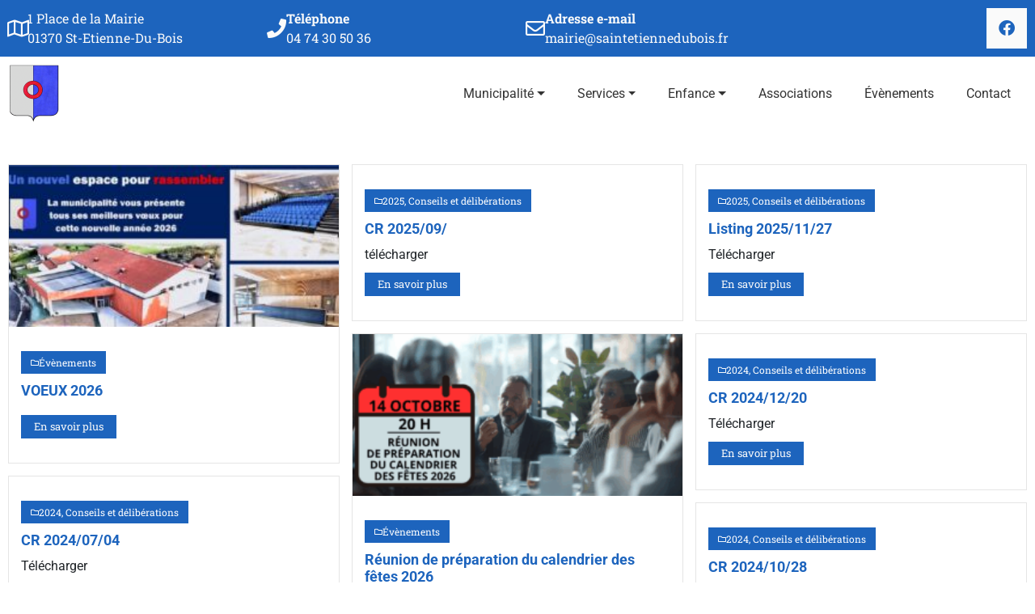

--- FILE ---
content_type: text/html; charset=UTF-8
request_url: https://www.st-etienne-du-bois.fr/category/arretes/
body_size: 20546
content:
<!DOCTYPE html>
<html lang="fr-FR">
<head>
	<meta charset="UTF-8">
		<meta name='robots' content='index, follow, max-image-preview:large, max-snippet:-1, max-video-preview:-1' />

	<!-- This site is optimized with the Yoast SEO plugin v26.8 - https://yoast.com/product/yoast-seo-wordpress/ -->
	<title>Archives des Arrêtés : Mairie St Etienne du Bois</title>
	<link rel="canonical" href="https://www.st-etienne-du-bois.fr/category/arretes/" />
	<link rel="next" href="https://www.st-etienne-du-bois.fr/category/arretes/page/2/" />
	<meta property="og:locale" content="fr_FR" />
	<meta property="og:type" content="article" />
	<meta property="og:title" content="Archives des Arrêtés : Mairie St Etienne du Bois" />
	<meta property="og:url" content="https://www.st-etienne-du-bois.fr/category/arretes/" />
	<meta property="og:site_name" content="Mairie St Etienne du Bois" />
	<meta property="og:image" content="https://www.st-etienne-du-bois.fr/wp-content/uploads/sites/12/2023/10/mairie2.jpg" />
	<meta property="og:image:width" content="1920" />
	<meta property="og:image:height" content="1086" />
	<meta property="og:image:type" content="image/jpeg" />
	<meta name="twitter:card" content="summary_large_image" />
	<script type="application/ld+json" class="yoast-schema-graph">{"@context":"https://schema.org","@graph":[{"@type":"CollectionPage","@id":"https://www.st-etienne-du-bois.fr/category/arretes/","url":"https://www.st-etienne-du-bois.fr/category/arretes/","name":"Archives des Arrêtés : Mairie St Etienne du Bois","isPartOf":{"@id":"https://www.st-etienne-du-bois.fr/#website"},"breadcrumb":{"@id":"https://www.st-etienne-du-bois.fr/category/arretes/#breadcrumb"},"inLanguage":"fr-FR"},{"@type":"BreadcrumbList","@id":"https://www.st-etienne-du-bois.fr/category/arretes/#breadcrumb","itemListElement":[{"@type":"ListItem","position":1,"name":"Accueil","item":"https://www.st-etienne-du-bois.fr/"},{"@type":"ListItem","position":2,"name":"Arrêtés"}]},{"@type":"WebSite","@id":"https://www.st-etienne-du-bois.fr/#website","url":"https://www.st-etienne-du-bois.fr/","name":"Mairie St Etienne du Bois","description":"","publisher":{"@id":"https://www.st-etienne-du-bois.fr/#organization"},"potentialAction":[{"@type":"SearchAction","target":{"@type":"EntryPoint","urlTemplate":"https://www.st-etienne-du-bois.fr/?s={search_term_string}"},"query-input":{"@type":"PropertyValueSpecification","valueRequired":true,"valueName":"search_term_string"}}],"inLanguage":"fr-FR"},{"@type":"Organization","@id":"https://www.st-etienne-du-bois.fr/#organization","name":"Mairie St Etienne du Bois","url":"https://www.st-etienne-du-bois.fr/","logo":{"@type":"ImageObject","inLanguage":"fr-FR","@id":"https://www.st-etienne-du-bois.fr/#/schema/logo/image/","url":"https://www.st-etienne-du-bois.fr/wp-content/uploads/sites/12/2022/12/blason.png","contentUrl":"https://www.st-etienne-du-bois.fr/wp-content/uploads/sites/12/2022/12/blason.png","width":466,"height":524,"caption":"Mairie St Etienne du Bois"},"image":{"@id":"https://www.st-etienne-du-bois.fr/#/schema/logo/image/"},"sameAs":["https://www.facebook.com/p/Saint-Etienne-du-Bois-01370-100064835584849/?locale=fr_FR"]}]}</script>
	<!-- / Yoast SEO plugin. -->


<link rel="alternate" type="application/rss+xml" title="Mairie St Etienne du Bois &raquo; Flux" href="https://www.st-etienne-du-bois.fr/feed/" />
<link rel="alternate" type="application/rss+xml" title="Mairie St Etienne du Bois &raquo; Flux des commentaires" href="https://www.st-etienne-du-bois.fr/comments/feed/" />
<link rel="alternate" type="application/rss+xml" title="Mairie St Etienne du Bois &raquo; Flux de la catégorie Arrêtés" href="https://www.st-etienne-du-bois.fr/category/arretes/feed/" />
<style id='wp-img-auto-sizes-contain-inline-css'>
img:is([sizes=auto i],[sizes^="auto," i]){contain-intrinsic-size:3000px 1500px}
/*# sourceURL=wp-img-auto-sizes-contain-inline-css */
</style>
<link rel='stylesheet' id='hfe-widgets-style-css' href='https://www.st-etienne-du-bois.fr/wp-content/plugins/header-footer-elementor/inc/widgets-css/frontend.css?ver=2.8.2' media='all' />
<link rel='stylesheet' id='xpro-elementor-addons-widgets-css' href='https://www.st-etienne-du-bois.fr/wp-content/plugins/xpro-elementor-addons/assets/css/xpro-widgets.css?ver=1.4.21' media='all' />
<link rel='stylesheet' id='xpro-elementor-addons-responsive-css' href='https://www.st-etienne-du-bois.fr/wp-content/plugins/xpro-elementor-addons/assets/css/xpro-responsive.css?ver=1.4.21' media='all' />
<link rel='stylesheet' id='font-awesome-css' href='https://www.st-etienne-du-bois.fr/wp-content/plugins/ultimate-bootstrap-elements-for-elementor/assets/vendors/font-awesome/css/all.min.css?ver=6.6.0' media='all' />
<link rel='stylesheet' id='social-icons-css' href='https://www.st-etienne-du-bois.fr/wp-content/plugins/elementor/assets/css/widget-social-icons.min.css?ver=3.28.0' media='all' />
<link rel='stylesheet' id='xpro-icons-css' href='https://www.st-etienne-du-bois.fr/wp-content/plugins/xpro-elementor-addons/assets/css/xpro-icons.min.css?ver=1.0.0' media='all' />
<style id='wp-emoji-styles-inline-css'>

	img.wp-smiley, img.emoji {
		display: inline !important;
		border: none !important;
		box-shadow: none !important;
		height: 1em !important;
		width: 1em !important;
		margin: 0 0.07em !important;
		vertical-align: -0.1em !important;
		background: none !important;
		padding: 0 !important;
	}
/*# sourceURL=wp-emoji-styles-inline-css */
</style>
<link rel='stylesheet' id='wp-block-library-css' href='https://www.st-etienne-du-bois.fr/wp-includes/css/dist/block-library/style.min.css?ver=6.9' media='all' />
<style id='global-styles-inline-css'>
:root{--wp--preset--aspect-ratio--square: 1;--wp--preset--aspect-ratio--4-3: 4/3;--wp--preset--aspect-ratio--3-4: 3/4;--wp--preset--aspect-ratio--3-2: 3/2;--wp--preset--aspect-ratio--2-3: 2/3;--wp--preset--aspect-ratio--16-9: 16/9;--wp--preset--aspect-ratio--9-16: 9/16;--wp--preset--color--black: #000000;--wp--preset--color--cyan-bluish-gray: #abb8c3;--wp--preset--color--white: #ffffff;--wp--preset--color--pale-pink: #f78da7;--wp--preset--color--vivid-red: #cf2e2e;--wp--preset--color--luminous-vivid-orange: #ff6900;--wp--preset--color--luminous-vivid-amber: #fcb900;--wp--preset--color--light-green-cyan: #7bdcb5;--wp--preset--color--vivid-green-cyan: #00d084;--wp--preset--color--pale-cyan-blue: #8ed1fc;--wp--preset--color--vivid-cyan-blue: #0693e3;--wp--preset--color--vivid-purple: #9b51e0;--wp--preset--gradient--vivid-cyan-blue-to-vivid-purple: linear-gradient(135deg,rgb(6,147,227) 0%,rgb(155,81,224) 100%);--wp--preset--gradient--light-green-cyan-to-vivid-green-cyan: linear-gradient(135deg,rgb(122,220,180) 0%,rgb(0,208,130) 100%);--wp--preset--gradient--luminous-vivid-amber-to-luminous-vivid-orange: linear-gradient(135deg,rgb(252,185,0) 0%,rgb(255,105,0) 100%);--wp--preset--gradient--luminous-vivid-orange-to-vivid-red: linear-gradient(135deg,rgb(255,105,0) 0%,rgb(207,46,46) 100%);--wp--preset--gradient--very-light-gray-to-cyan-bluish-gray: linear-gradient(135deg,rgb(238,238,238) 0%,rgb(169,184,195) 100%);--wp--preset--gradient--cool-to-warm-spectrum: linear-gradient(135deg,rgb(74,234,220) 0%,rgb(151,120,209) 20%,rgb(207,42,186) 40%,rgb(238,44,130) 60%,rgb(251,105,98) 80%,rgb(254,248,76) 100%);--wp--preset--gradient--blush-light-purple: linear-gradient(135deg,rgb(255,206,236) 0%,rgb(152,150,240) 100%);--wp--preset--gradient--blush-bordeaux: linear-gradient(135deg,rgb(254,205,165) 0%,rgb(254,45,45) 50%,rgb(107,0,62) 100%);--wp--preset--gradient--luminous-dusk: linear-gradient(135deg,rgb(255,203,112) 0%,rgb(199,81,192) 50%,rgb(65,88,208) 100%);--wp--preset--gradient--pale-ocean: linear-gradient(135deg,rgb(255,245,203) 0%,rgb(182,227,212) 50%,rgb(51,167,181) 100%);--wp--preset--gradient--electric-grass: linear-gradient(135deg,rgb(202,248,128) 0%,rgb(113,206,126) 100%);--wp--preset--gradient--midnight: linear-gradient(135deg,rgb(2,3,129) 0%,rgb(40,116,252) 100%);--wp--preset--font-size--small: 13px;--wp--preset--font-size--medium: 20px;--wp--preset--font-size--large: 36px;--wp--preset--font-size--x-large: 42px;--wp--preset--spacing--20: 0.44rem;--wp--preset--spacing--30: 0.67rem;--wp--preset--spacing--40: 1rem;--wp--preset--spacing--50: 1.5rem;--wp--preset--spacing--60: 2.25rem;--wp--preset--spacing--70: 3.38rem;--wp--preset--spacing--80: 5.06rem;--wp--preset--shadow--natural: 6px 6px 9px rgba(0, 0, 0, 0.2);--wp--preset--shadow--deep: 12px 12px 50px rgba(0, 0, 0, 0.4);--wp--preset--shadow--sharp: 6px 6px 0px rgba(0, 0, 0, 0.2);--wp--preset--shadow--outlined: 6px 6px 0px -3px rgb(255, 255, 255), 6px 6px rgb(0, 0, 0);--wp--preset--shadow--crisp: 6px 6px 0px rgb(0, 0, 0);}:root { --wp--style--global--content-size: 800px;--wp--style--global--wide-size: 1200px; }:where(body) { margin: 0; }.wp-site-blocks > .alignleft { float: left; margin-right: 2em; }.wp-site-blocks > .alignright { float: right; margin-left: 2em; }.wp-site-blocks > .aligncenter { justify-content: center; margin-left: auto; margin-right: auto; }:where(.wp-site-blocks) > * { margin-block-start: 24px; margin-block-end: 0; }:where(.wp-site-blocks) > :first-child { margin-block-start: 0; }:where(.wp-site-blocks) > :last-child { margin-block-end: 0; }:root { --wp--style--block-gap: 24px; }:root :where(.is-layout-flow) > :first-child{margin-block-start: 0;}:root :where(.is-layout-flow) > :last-child{margin-block-end: 0;}:root :where(.is-layout-flow) > *{margin-block-start: 24px;margin-block-end: 0;}:root :where(.is-layout-constrained) > :first-child{margin-block-start: 0;}:root :where(.is-layout-constrained) > :last-child{margin-block-end: 0;}:root :where(.is-layout-constrained) > *{margin-block-start: 24px;margin-block-end: 0;}:root :where(.is-layout-flex){gap: 24px;}:root :where(.is-layout-grid){gap: 24px;}.is-layout-flow > .alignleft{float: left;margin-inline-start: 0;margin-inline-end: 2em;}.is-layout-flow > .alignright{float: right;margin-inline-start: 2em;margin-inline-end: 0;}.is-layout-flow > .aligncenter{margin-left: auto !important;margin-right: auto !important;}.is-layout-constrained > .alignleft{float: left;margin-inline-start: 0;margin-inline-end: 2em;}.is-layout-constrained > .alignright{float: right;margin-inline-start: 2em;margin-inline-end: 0;}.is-layout-constrained > .aligncenter{margin-left: auto !important;margin-right: auto !important;}.is-layout-constrained > :where(:not(.alignleft):not(.alignright):not(.alignfull)){max-width: var(--wp--style--global--content-size);margin-left: auto !important;margin-right: auto !important;}.is-layout-constrained > .alignwide{max-width: var(--wp--style--global--wide-size);}body .is-layout-flex{display: flex;}.is-layout-flex{flex-wrap: wrap;align-items: center;}.is-layout-flex > :is(*, div){margin: 0;}body .is-layout-grid{display: grid;}.is-layout-grid > :is(*, div){margin: 0;}body{padding-top: 0px;padding-right: 0px;padding-bottom: 0px;padding-left: 0px;}a:where(:not(.wp-element-button)){text-decoration: underline;}:root :where(.wp-element-button, .wp-block-button__link){background-color: #32373c;border-width: 0;color: #fff;font-family: inherit;font-size: inherit;font-style: inherit;font-weight: inherit;letter-spacing: inherit;line-height: inherit;padding-top: calc(0.667em + 2px);padding-right: calc(1.333em + 2px);padding-bottom: calc(0.667em + 2px);padding-left: calc(1.333em + 2px);text-decoration: none;text-transform: inherit;}.has-black-color{color: var(--wp--preset--color--black) !important;}.has-cyan-bluish-gray-color{color: var(--wp--preset--color--cyan-bluish-gray) !important;}.has-white-color{color: var(--wp--preset--color--white) !important;}.has-pale-pink-color{color: var(--wp--preset--color--pale-pink) !important;}.has-vivid-red-color{color: var(--wp--preset--color--vivid-red) !important;}.has-luminous-vivid-orange-color{color: var(--wp--preset--color--luminous-vivid-orange) !important;}.has-luminous-vivid-amber-color{color: var(--wp--preset--color--luminous-vivid-amber) !important;}.has-light-green-cyan-color{color: var(--wp--preset--color--light-green-cyan) !important;}.has-vivid-green-cyan-color{color: var(--wp--preset--color--vivid-green-cyan) !important;}.has-pale-cyan-blue-color{color: var(--wp--preset--color--pale-cyan-blue) !important;}.has-vivid-cyan-blue-color{color: var(--wp--preset--color--vivid-cyan-blue) !important;}.has-vivid-purple-color{color: var(--wp--preset--color--vivid-purple) !important;}.has-black-background-color{background-color: var(--wp--preset--color--black) !important;}.has-cyan-bluish-gray-background-color{background-color: var(--wp--preset--color--cyan-bluish-gray) !important;}.has-white-background-color{background-color: var(--wp--preset--color--white) !important;}.has-pale-pink-background-color{background-color: var(--wp--preset--color--pale-pink) !important;}.has-vivid-red-background-color{background-color: var(--wp--preset--color--vivid-red) !important;}.has-luminous-vivid-orange-background-color{background-color: var(--wp--preset--color--luminous-vivid-orange) !important;}.has-luminous-vivid-amber-background-color{background-color: var(--wp--preset--color--luminous-vivid-amber) !important;}.has-light-green-cyan-background-color{background-color: var(--wp--preset--color--light-green-cyan) !important;}.has-vivid-green-cyan-background-color{background-color: var(--wp--preset--color--vivid-green-cyan) !important;}.has-pale-cyan-blue-background-color{background-color: var(--wp--preset--color--pale-cyan-blue) !important;}.has-vivid-cyan-blue-background-color{background-color: var(--wp--preset--color--vivid-cyan-blue) !important;}.has-vivid-purple-background-color{background-color: var(--wp--preset--color--vivid-purple) !important;}.has-black-border-color{border-color: var(--wp--preset--color--black) !important;}.has-cyan-bluish-gray-border-color{border-color: var(--wp--preset--color--cyan-bluish-gray) !important;}.has-white-border-color{border-color: var(--wp--preset--color--white) !important;}.has-pale-pink-border-color{border-color: var(--wp--preset--color--pale-pink) !important;}.has-vivid-red-border-color{border-color: var(--wp--preset--color--vivid-red) !important;}.has-luminous-vivid-orange-border-color{border-color: var(--wp--preset--color--luminous-vivid-orange) !important;}.has-luminous-vivid-amber-border-color{border-color: var(--wp--preset--color--luminous-vivid-amber) !important;}.has-light-green-cyan-border-color{border-color: var(--wp--preset--color--light-green-cyan) !important;}.has-vivid-green-cyan-border-color{border-color: var(--wp--preset--color--vivid-green-cyan) !important;}.has-pale-cyan-blue-border-color{border-color: var(--wp--preset--color--pale-cyan-blue) !important;}.has-vivid-cyan-blue-border-color{border-color: var(--wp--preset--color--vivid-cyan-blue) !important;}.has-vivid-purple-border-color{border-color: var(--wp--preset--color--vivid-purple) !important;}.has-vivid-cyan-blue-to-vivid-purple-gradient-background{background: var(--wp--preset--gradient--vivid-cyan-blue-to-vivid-purple) !important;}.has-light-green-cyan-to-vivid-green-cyan-gradient-background{background: var(--wp--preset--gradient--light-green-cyan-to-vivid-green-cyan) !important;}.has-luminous-vivid-amber-to-luminous-vivid-orange-gradient-background{background: var(--wp--preset--gradient--luminous-vivid-amber-to-luminous-vivid-orange) !important;}.has-luminous-vivid-orange-to-vivid-red-gradient-background{background: var(--wp--preset--gradient--luminous-vivid-orange-to-vivid-red) !important;}.has-very-light-gray-to-cyan-bluish-gray-gradient-background{background: var(--wp--preset--gradient--very-light-gray-to-cyan-bluish-gray) !important;}.has-cool-to-warm-spectrum-gradient-background{background: var(--wp--preset--gradient--cool-to-warm-spectrum) !important;}.has-blush-light-purple-gradient-background{background: var(--wp--preset--gradient--blush-light-purple) !important;}.has-blush-bordeaux-gradient-background{background: var(--wp--preset--gradient--blush-bordeaux) !important;}.has-luminous-dusk-gradient-background{background: var(--wp--preset--gradient--luminous-dusk) !important;}.has-pale-ocean-gradient-background{background: var(--wp--preset--gradient--pale-ocean) !important;}.has-electric-grass-gradient-background{background: var(--wp--preset--gradient--electric-grass) !important;}.has-midnight-gradient-background{background: var(--wp--preset--gradient--midnight) !important;}.has-small-font-size{font-size: var(--wp--preset--font-size--small) !important;}.has-medium-font-size{font-size: var(--wp--preset--font-size--medium) !important;}.has-large-font-size{font-size: var(--wp--preset--font-size--large) !important;}.has-x-large-font-size{font-size: var(--wp--preset--font-size--x-large) !important;}
:root :where(.wp-block-pullquote){font-size: 1.5em;line-height: 1.6;}
/*# sourceURL=global-styles-inline-css */
</style>
<link rel='stylesheet' id='hfe-style-css' href='https://www.st-etienne-du-bois.fr/wp-content/plugins/header-footer-elementor/assets/css/header-footer-elementor.css?ver=2.8.2' media='all' />
<link rel='stylesheet' id='elementor-icons-css' href='https://www.st-etienne-du-bois.fr/wp-content/plugins/elementor/assets/lib/eicons/css/elementor-icons.min.css?ver=5.46.0' media='all' />
<link rel='stylesheet' id='elementor-frontend-css' href='https://www.st-etienne-du-bois.fr/wp-content/plugins/elementor/assets/css/frontend.min.css?ver=3.34.4' media='all' />
<link rel='stylesheet' id='elementor-post-3-css' href='https://www.st-etienne-du-bois.fr/wp-content/uploads/sites/12/elementor/css/post-3.css?ver=1769700731' media='all' />
<link rel='stylesheet' id='-sl-bootstrap-css' href='https://www.st-etienne-du-bois.fr/wp-content/plugins/agile-store-locator/public/css/sl-bootstrap.css' media='all' />
<link rel='stylesheet' id='xpro-elementor-widgetarea-editor-css' href='https://www.st-etienne-du-bois.fr/wp-content/plugins/xpro-elementor-addons/inc/controls/assets/css/widgetarea-editor.css?ver=1.4.21' media='all' />
<link rel='stylesheet' id='ube-responsive-frontend-css' href='https://www.st-etienne-du-bois.fr/wp-content/plugins/ultimate-bootstrap-elements-for-elementor/assets/css/responsive-frontend.min.css?ver=1.5.3' media='all' />
<link rel='stylesheet' id='font-awesome-5-all-css' href='https://www.st-etienne-du-bois.fr/wp-content/plugins/elementor/assets/lib/font-awesome/css/all.min.css?ver=3.34.4' media='all' />
<link rel='stylesheet' id='font-awesome-4-shim-css' href='https://www.st-etienne-du-bois.fr/wp-content/plugins/elementor/assets/lib/font-awesome/css/v4-shims.min.css?ver=3.34.4' media='all' />
<link rel='stylesheet' id='widget-icon-box-css' href='https://www.st-etienne-du-bois.fr/wp-content/plugins/elementor/assets/css/widget-icon-box.min.css?ver=3.34.4' media='all' />
<link rel='stylesheet' id='elementor-post-1019-css' href='https://www.st-etienne-du-bois.fr/wp-content/uploads/sites/12/elementor/css/post-1019.css?ver=1769700731' media='all' />
<link rel='stylesheet' id='elementor-post-1024-css' href='https://www.st-etienne-du-bois.fr/wp-content/uploads/sites/12/elementor/css/post-1024.css?ver=1769700732' media='all' />
<link rel='stylesheet' id='elementor-post-1028-css' href='https://www.st-etienne-du-bois.fr/wp-content/uploads/sites/12/elementor/css/post-1028.css?ver=1769704140' media='all' />
<link rel='stylesheet' id='xpro-theme-builder-css' href='https://www.st-etienne-du-bois.fr/wp-content/plugins/xpro-theme-builder/assets/css/xpro-theme-builder.css?ver=1.2.11' media='all' />
<link rel='stylesheet' id='hello-elementor-css' href='https://www.st-etienne-du-bois.fr/wp-content/themes/hello-elementor/assets/css/reset.css?ver=3.4.4' media='all' />
<link rel='stylesheet' id='hello-elementor-theme-style-css' href='https://www.st-etienne-du-bois.fr/wp-content/themes/hello-elementor/assets/css/theme.css?ver=3.4.4' media='all' />
<link rel='stylesheet' id='hello-elementor-header-footer-css' href='https://www.st-etienne-du-bois.fr/wp-content/themes/hello-elementor/assets/css/header-footer.css?ver=3.4.4' media='all' />
<link rel='stylesheet' id='bootstrap-css' href='https://www.st-etienne-du-bois.fr/wp-content/plugins/ultimate-bootstrap-elements-for-elementor/assets/vendors/bootstrap/css/bootstrap.min.css?ver=4.6.0' media='all' />
<link rel='stylesheet' id='ube-frontend-css' href='https://www.st-etienne-du-bois.fr/wp-content/plugins/ultimate-bootstrap-elements-for-elementor/assets/css/frontend.min.css?ver=1.5.3' media='all' />
<link rel='stylesheet' id='hfe-elementor-icons-css' href='https://www.st-etienne-du-bois.fr/wp-content/plugins/elementor/assets/lib/eicons/css/elementor-icons.min.css?ver=5.34.0' media='all' />
<link rel='stylesheet' id='hfe-icons-list-css' href='https://www.st-etienne-du-bois.fr/wp-content/plugins/elementor/assets/css/widget-icon-list.min.css?ver=3.24.3' media='all' />
<link rel='stylesheet' id='hfe-social-icons-css' href='https://www.st-etienne-du-bois.fr/wp-content/plugins/elementor/assets/css/widget-social-icons.min.css?ver=3.24.0' media='all' />
<link rel='stylesheet' id='hfe-social-share-icons-brands-css' href='https://www.st-etienne-du-bois.fr/wp-content/plugins/elementor/assets/lib/font-awesome/css/brands.css?ver=5.15.3' media='all' />
<link rel='stylesheet' id='hfe-social-share-icons-fontawesome-css' href='https://www.st-etienne-du-bois.fr/wp-content/plugins/elementor/assets/lib/font-awesome/css/fontawesome.css?ver=5.15.3' media='all' />
<link rel='stylesheet' id='hfe-nav-menu-icons-css' href='https://www.st-etienne-du-bois.fr/wp-content/plugins/elementor/assets/lib/font-awesome/css/solid.css?ver=5.15.3' media='all' />
<link rel='stylesheet' id='eael-general-css' href='https://www.st-etienne-du-bois.fr/wp-content/plugins/essential-addons-for-elementor-lite/assets/front-end/css/view/general.min.css?ver=6.5.9' media='all' />
<link rel='stylesheet' id='wpr-text-animations-css-css' href='https://www.st-etienne-du-bois.fr/wp-content/plugins/royal-elementor-addons/assets/css/lib/animations/text-animations.min.css?ver=1.7.1046' media='all' />
<link rel='stylesheet' id='wpr-addons-css-css' href='https://www.st-etienne-du-bois.fr/wp-content/plugins/royal-elementor-addons/assets/css/frontend.min.css?ver=1.7.1046' media='all' />
<link rel='stylesheet' id='elementor-gf-local-robotoslab-css' href='https://www.st-etienne-du-bois.fr/wp-content/uploads/sites/12/elementor/google-fonts/css/robotoslab.css?ver=1742226610' media='all' />
<link rel='stylesheet' id='elementor-gf-local-roboto-css' href='https://www.st-etienne-du-bois.fr/wp-content/uploads/sites/12/elementor/google-fonts/css/roboto.css?ver=1742226573' media='all' />
<link rel='stylesheet' id='elementor-icons-shared-0-css' href='https://www.st-etienne-du-bois.fr/wp-content/plugins/elementor/assets/lib/font-awesome/css/fontawesome.min.css?ver=5.15.3' media='all' />
<link rel='stylesheet' id='elementor-icons-fa-regular-css' href='https://www.st-etienne-du-bois.fr/wp-content/plugins/elementor/assets/lib/font-awesome/css/regular.min.css?ver=5.15.3' media='all' />
<link rel='stylesheet' id='elementor-icons-fa-solid-css' href='https://www.st-etienne-du-bois.fr/wp-content/plugins/elementor/assets/lib/font-awesome/css/solid.min.css?ver=5.15.3' media='all' />
<link rel='stylesheet' id='elementor-icons-fa-brands-css' href='https://www.st-etienne-du-bois.fr/wp-content/plugins/elementor/assets/lib/font-awesome/css/brands.min.css?ver=5.15.3' media='all' />
<script data-cfasync="false" src="https://www.st-etienne-du-bois.fr/wp-includes/js/jquery/jquery.min.js?ver=3.7.1" id="jquery-core-js"></script>
<script data-cfasync="false" src="https://www.st-etienne-du-bois.fr/wp-includes/js/jquery/jquery-migrate.min.js?ver=3.4.1" id="jquery-migrate-js"></script>
<script id="jquery-js-after">
!function($){"use strict";$(document).ready(function(){$(this).scrollTop()>100&&$(".hfe-scroll-to-top-wrap").removeClass("hfe-scroll-to-top-hide"),$(window).scroll(function(){$(this).scrollTop()<100?$(".hfe-scroll-to-top-wrap").fadeOut(300):$(".hfe-scroll-to-top-wrap").fadeIn(300)}),$(".hfe-scroll-to-top-wrap").on("click",function(){$("html, body").animate({scrollTop:0},300);return!1})})}(jQuery);
!function($){'use strict';$(document).ready(function(){var bar=$('.hfe-reading-progress-bar');if(!bar.length)return;$(window).on('scroll',function(){var s=$(window).scrollTop(),d=$(document).height()-$(window).height(),p=d? s/d*100:0;bar.css('width',p+'%')});});}(jQuery);
//# sourceURL=jquery-js-after
</script>
<script src="https://www.st-etienne-du-bois.fr/wp-content/plugins/elementor/assets/lib/font-awesome/js/v4-shims.min.js?ver=3.34.4" id="font-awesome-4-shim-js"></script>
<link rel="https://api.w.org/" href="https://www.st-etienne-du-bois.fr/wp-json/" /><link rel="alternate" title="JSON" type="application/json" href="https://www.st-etienne-du-bois.fr/wp-json/wp/v2/categories/15" /><link rel="EditURI" type="application/rsd+xml" title="RSD" href="https://www.st-etienne-du-bois.fr/xmlrpc.php?rsd" />
<meta name="generator" content="WordPress 6.9" />
<style id='ube-global-variable' type='text/css'>:root,.elementor-kit-3{--e-global-color-primary: #1D64BD;--e-global-color-primary-foreground: #fff;--e-global-color-primary-hover: #2376dd;--e-global-color-primary-border: #2e7ddf;--e-global-color-primary-active: #3983e1;--e-global-color-primary-darken-15: #448ae2;--ube-theme-level-color-primary-text: #0f3462;--ube-theme-level-color-primary-bg: #d1e0f1;--ube-theme-level-color-primary-border: #bfd3ec;--ube-theme-level-color-primary-table-border: #89aedc;--ube-theme-level-color-primary-text-darken: #081d36;--ube-theme-level-color-primary-border-darken: #abc5e6;--e-global-color-secondary: #6C757D;--e-global-color-secondary-foreground: #fff;--e-global-color-secondary-hover: #7f8890;--e-global-color-secondary-border: #868e96;--e-global-color-secondary-active: #8d959c;--e-global-color-secondary-darken-15: #939ba2;--ube-theme-level-color-secondary-text: #383c41;--ube-theme-level-color-secondary-bg: #e1e3e5;--ube-theme-level-color-secondary-border: #d5d8da;--ube-theme-level-color-secondary-table-border: #b2b7bb;--ube-theme-level-color-secondary-text-darken: #202326;--ube-theme-level-color-secondary-border-darken: #c7cbce;--e-global-color-text: #7A7A7A;--e-global-color-text-foreground: #fff;--e-global-color-text-hover: #8d8d8d;--e-global-color-text-border: #939393;--e-global-color-text-active: #999999;--e-global-color-text-darken-15: #a0a0a0;--ube-theme-level-color-text-text: #3f3f3f;--ube-theme-level-color-text-bg: #e4e4e4;--ube-theme-level-color-text-border: #d9d9d9;--ube-theme-level-color-text-table-border: #b9b9b9;--ube-theme-level-color-text-text-darken: #252525;--ube-theme-level-color-text-border-darken: #cccccc;--e-global-color-accent: #1D64BD;--e-global-color-accent-foreground: #fff;--e-global-color-accent-hover: #2376dd;--e-global-color-accent-border: #2e7ddf;--e-global-color-accent-active: #3983e1;--e-global-color-accent-darken-15: #448ae2;--e-global-color-accent-darken-25: #70a6e9;--e-global-color-accent-darken-35: #9dc2f0;--ube-theme-level-color-accent-text: #0f3462;--ube-theme-level-color-accent-bg: #d1e0f1;--ube-theme-level-color-accent-border: #bfd3ec;--ube-theme-level-color-accent-table-border: #89aedc;--ube-theme-level-color-accent-text-darken: #081d36;--ube-theme-level-color-accent-border-darken: #abc5e6;--e-global-color-border: #EEE;--e-global-color-border-foreground: #212121;--e-global-color-border-hover: #dadada;--e-global-color-border-border: #d4d4d4;--e-global-color-border-active: #cecece;--e-global-color-border-darken-15: #c7c7c7;--ube-theme-level-color-border-text: #7b7b7b;--ube-theme-level-color-border-bg: #fbfbfb;--ube-theme-level-color-border-border: #fafafa;--ube-theme-level-color-border-table-border: #f6f6f6;--ube-theme-level-color-border-text-darken: #616161;--ube-theme-level-color-border-border-darken: #ededed;--e-global-color-dark: #333;--e-global-color-dark-foreground: #fff;--e-global-color-dark-hover: #464646;--e-global-color-dark-border: #4c4c4c;--e-global-color-dark-active: #525252;--e-global-color-dark-darken-15: #595959;--ube-theme-level-color-dark-text: #1a1a1a;--ube-theme-level-color-dark-bg: #d6d6d6;--ube-theme-level-color-dark-border: #c5c5c5;--ube-theme-level-color-dark-table-border: #949494;--ube-theme-level-color-dark-text-darken: #000000;--ube-theme-level-color-dark-border-darken: #b8b8b8;--e-global-color-light: #FAFAFA;--e-global-color-light-foreground: #212121;--e-global-color-light-hover: #e6e6e6;--e-global-color-light-border: #e0e0e0;--e-global-color-light-active: #dadada;--e-global-color-light-darken-15: #d3d3d3;--ube-theme-level-color-light-text: #828282;--ube-theme-level-color-light-bg: #fefefe;--ube-theme-level-color-light-border: #fdfdfd;--ube-theme-level-color-light-table-border: #fcfcfc;--ube-theme-level-color-light-text-darken: #686868;--ube-theme-level-color-light-border-darken: #f0f0f0;--e-global-color-gray: #8F8F8F;--e-global-color-gray-foreground: #fff;--e-global-color-gray-hover: #a2a2a2;--e-global-color-gray-border: #a8a8a8;--e-global-color-gray-active: #aeaeae;--e-global-color-gray-darken-15: #b5b5b5;--ube-theme-level-color-gray-text: #4a4a4a;--ube-theme-level-color-gray-bg: #e8e8e8;--ube-theme-level-color-gray-border: #dfdfdf;--ube-theme-level-color-gray-table-border: #c4c4c4;--ube-theme-level-color-gray-text-darken: #303030;--ube-theme-level-color-gray-border-darken: #d2d2d2;--e-global-color-muted: #ABABAB;--e-global-color-muted-foreground: #fff;--e-global-color-muted-hover: #bebebe;--e-global-color-muted-border: #c4c4c4;--e-global-color-muted-active: #cacaca;--e-global-color-muted-darken-15: #d1d1d1;--ube-theme-level-color-muted-text: #585858;--ube-theme-level-color-muted-bg: #eeeeee;--ube-theme-level-color-muted-border: #e7e7e7;--ube-theme-level-color-muted-table-border: #d3d3d3;--ube-theme-level-color-muted-text-darken: #3e3e3e;--ube-theme-level-color-muted-border-darken: #dadada;--e-global-color-placeholder: #B6B6B6;--e-global-color-placeholder-foreground: #fff;--e-global-color-placeholder-hover: #c9c9c9;--e-global-color-placeholder-border: #cfcfcf;--e-global-color-placeholder-active: #d5d5d5;--e-global-color-placeholder-darken-15: #dcdcdc;--ube-theme-level-color-placeholder-text: #5e5e5e;--ube-theme-level-color-placeholder-bg: #f0f0f0;--ube-theme-level-color-placeholder-border: #eaeaea;--ube-theme-level-color-placeholder-table-border: #d9d9d9;--ube-theme-level-color-placeholder-text-darken: #444444;--ube-theme-level-color-placeholder-border-darken: #dddddd;}</style><meta name="generator" content="Elementor 3.34.4; features: additional_custom_breakpoints; settings: css_print_method-external, google_font-enabled, font_display-auto">
			<style>
				.e-con.e-parent:nth-of-type(n+4):not(.e-lazyloaded):not(.e-no-lazyload),
				.e-con.e-parent:nth-of-type(n+4):not(.e-lazyloaded):not(.e-no-lazyload) * {
					background-image: none !important;
				}
				@media screen and (max-height: 1024px) {
					.e-con.e-parent:nth-of-type(n+3):not(.e-lazyloaded):not(.e-no-lazyload),
					.e-con.e-parent:nth-of-type(n+3):not(.e-lazyloaded):not(.e-no-lazyload) * {
						background-image: none !important;
					}
				}
				@media screen and (max-height: 640px) {
					.e-con.e-parent:nth-of-type(n+2):not(.e-lazyloaded):not(.e-no-lazyload),
					.e-con.e-parent:nth-of-type(n+2):not(.e-lazyloaded):not(.e-no-lazyload) * {
						background-image: none !important;
					}
				}
			</style>
			<link rel="icon" href="https://www.st-etienne-du-bois.fr/wp-content/uploads/sites/12/2022/12/blason-150x150.png" sizes="32x32" />
<link rel="icon" href="https://www.st-etienne-du-bois.fr/wp-content/uploads/sites/12/2022/12/blason.png" sizes="192x192" />
<link rel="apple-touch-icon" href="https://www.st-etienne-du-bois.fr/wp-content/uploads/sites/12/2022/12/blason.png" />
<meta name="msapplication-TileImage" content="https://www.st-etienne-du-bois.fr/wp-content/uploads/sites/12/2022/12/blason.png" />
<style id="wpr_lightbox_styles">
				.lg-backdrop {
					background-color: rgba(0,0,0,0.6) !important;
				}
				.lg-toolbar,
				.lg-dropdown {
					background-color: rgba(0,0,0,0.8) !important;
				}
				.lg-dropdown:after {
					border-bottom-color: rgba(0,0,0,0.8) !important;
				}
				.lg-sub-html {
					background-color: rgba(0,0,0,0.8) !important;
				}
				.lg-thumb-outer,
				.lg-progress-bar {
					background-color: #444444 !important;
				}
				.lg-progress {
					background-color: #a90707 !important;
				}
				.lg-icon {
					color: #efefef !important;
					font-size: 20px !important;
				}
				.lg-icon.lg-toogle-thumb {
					font-size: 24px !important;
				}
				.lg-icon:hover,
				.lg-dropdown-text:hover {
					color: #ffffff !important;
				}
				.lg-sub-html,
				.lg-dropdown-text {
					color: #efefef !important;
					font-size: 14px !important;
				}
				#lg-counter {
					color: #efefef !important;
					font-size: 14px !important;
				}
				.lg-prev,
				.lg-next {
					font-size: 35px !important;
				}

				/* Defaults */
				.lg-icon {
				background-color: transparent !important;
				}

				#lg-counter {
				opacity: 0.9;
				}

				.lg-thumb-outer {
				padding: 0 10px;
				}

				.lg-thumb-item {
				border-radius: 0 !important;
				border: none !important;
				opacity: 0.5;
				}

				.lg-thumb-item.active {
					opacity: 1;
				}
	         </style>	<meta name="viewport" content="width=device-width, initial-scale=1.0, viewport-fit=cover" /></head>

<body class="archive category category-arretes category-15 wp-custom-logo wp-embed-responsive wp-theme-hello-elementor ehf-template-hello-elementor ehf-stylesheet-hello-elementor xpro-theme-builder-template hello-elementor-default elementor-default elementor-template-canvas elementor-kit-3">
	<style>.elementor-1019 .elementor-element.elementor-element-45d7c95:not(.elementor-motion-effects-element-type-background), .elementor-1019 .elementor-element.elementor-element-45d7c95 > .elementor-motion-effects-container > .elementor-motion-effects-layer{background-color:var( --e-global-color-primary );}.elementor-1019 .elementor-element.elementor-element-45d7c95{transition:background 0.3s, border 0.3s, border-radius 0.3s, box-shadow 0.3s;}.elementor-1019 .elementor-element.elementor-element-45d7c95 > .elementor-background-overlay{transition:background 0.3s, border-radius 0.3s, opacity 0.3s;}.elementor-bc-flex-widget .elementor-1019 .elementor-element.elementor-element-b695c60.elementor-column .elementor-widget-wrap{align-items:center;}.elementor-1019 .elementor-element.elementor-element-b695c60.elementor-column.elementor-element[data-element_type="column"] > .elementor-widget-wrap.elementor-element-populated{align-content:center;align-items:center;}.elementor-widget-icon-box .eael-protected-content-message{font-family:var( --e-global-typography-secondary-font-family ), Sans-serif;font-weight:var( --e-global-typography-secondary-font-weight );}.elementor-widget-icon-box .protected-content-error-msg{font-family:var( --e-global-typography-secondary-font-family ), Sans-serif;font-weight:var( --e-global-typography-secondary-font-weight );}.elementor-widget-icon-box.elementor-view-stacked .elementor-icon{background-color:var( --e-global-color-primary );}.elementor-widget-icon-box.elementor-view-framed .elementor-icon, .elementor-widget-icon-box.elementor-view-default .elementor-icon{fill:var( --e-global-color-primary );color:var( --e-global-color-primary );border-color:var( --e-global-color-primary );}.elementor-widget-icon-box .elementor-icon-box-title, .elementor-widget-icon-box .elementor-icon-box-title a{font-family:var( --e-global-typography-primary-font-family ), Sans-serif;font-weight:var( --e-global-typography-primary-font-weight );}.elementor-widget-icon-box .elementor-icon-box-title{color:var( --e-global-color-primary );}.elementor-widget-icon-box:has(:hover) .elementor-icon-box-title,
					 .elementor-widget-icon-box:has(:focus) .elementor-icon-box-title{color:var( --e-global-color-primary );}.elementor-widget-icon-box .elementor-icon-box-description{font-family:var( --e-global-typography-text-font-family ), Sans-serif;font-weight:var( --e-global-typography-text-font-weight );color:var( --e-global-color-text );}.elementor-1019 .elementor-element.elementor-element-8db6f06.xpro-widget-bg-overlay:before{transition:background 0.3s;}.elementor-1019 .elementor-element.elementor-element-8db6f06 .elementor-icon-box-wrapper{align-items:center;gap:8px;}.elementor-1019 .elementor-element.elementor-element-8db6f06.elementor-view-stacked .elementor-icon{background-color:var( --e-global-color-light );}.elementor-1019 .elementor-element.elementor-element-8db6f06.elementor-view-framed .elementor-icon, .elementor-1019 .elementor-element.elementor-element-8db6f06.elementor-view-default .elementor-icon{fill:var( --e-global-color-light );color:var( --e-global-color-light );border-color:var( --e-global-color-light );}.elementor-1019 .elementor-element.elementor-element-8db6f06 .elementor-icon{font-size:24px;}.elementor-1019 .elementor-element.elementor-element-8db6f06 .elementor-icon-box-title{color:var( --e-global-color-light );}.elementor-1019 .elementor-element.elementor-element-8db6f06 .elementor-icon-box-description{color:var( --e-global-color-light );}.elementor-bc-flex-widget .elementor-1019 .elementor-element.elementor-element-742cc0a.elementor-column .elementor-widget-wrap{align-items:center;}.elementor-1019 .elementor-element.elementor-element-742cc0a.elementor-column.elementor-element[data-element_type="column"] > .elementor-widget-wrap.elementor-element-populated{align-content:center;align-items:center;}.elementor-1019 .elementor-element.elementor-element-267119b.xpro-widget-bg-overlay:before{transition:background 0.3s;}.elementor-1019 .elementor-element.elementor-element-267119b .elementor-icon-box-wrapper{align-items:center;gap:8px;}.elementor-1019 .elementor-element.elementor-element-267119b.elementor-view-stacked .elementor-icon{background-color:var( --e-global-color-light );}.elementor-1019 .elementor-element.elementor-element-267119b.elementor-view-framed .elementor-icon, .elementor-1019 .elementor-element.elementor-element-267119b.elementor-view-default .elementor-icon{fill:var( --e-global-color-light );color:var( --e-global-color-light );border-color:var( --e-global-color-light );}.elementor-1019 .elementor-element.elementor-element-267119b .elementor-icon{font-size:24px;}.elementor-1019 .elementor-element.elementor-element-267119b .elementor-icon-box-title{color:var( --e-global-color-light );}.elementor-1019 .elementor-element.elementor-element-267119b .elementor-icon-box-description{color:var( --e-global-color-light );}.elementor-bc-flex-widget .elementor-1019 .elementor-element.elementor-element-ea13d17.elementor-column .elementor-widget-wrap{align-items:center;}.elementor-1019 .elementor-element.elementor-element-ea13d17.elementor-column.elementor-element[data-element_type="column"] > .elementor-widget-wrap.elementor-element-populated{align-content:center;align-items:center;}.elementor-1019 .elementor-element.elementor-element-58c2512.xpro-widget-bg-overlay:before{transition:background 0.3s;}.elementor-1019 .elementor-element.elementor-element-58c2512 .elementor-icon-box-wrapper{align-items:center;gap:8px;}.elementor-1019 .elementor-element.elementor-element-58c2512.elementor-view-stacked .elementor-icon{background-color:var( --e-global-color-light );}.elementor-1019 .elementor-element.elementor-element-58c2512.elementor-view-framed .elementor-icon, .elementor-1019 .elementor-element.elementor-element-58c2512.elementor-view-default .elementor-icon{fill:var( --e-global-color-light );color:var( --e-global-color-light );border-color:var( --e-global-color-light );}.elementor-1019 .elementor-element.elementor-element-58c2512 .elementor-icon{font-size:24px;}.elementor-1019 .elementor-element.elementor-element-58c2512 .elementor-icon-box-title{color:var( --e-global-color-light );}.elementor-1019 .elementor-element.elementor-element-58c2512 .elementor-icon-box-description{color:var( --e-global-color-light );}.elementor-bc-flex-widget .elementor-1019 .elementor-element.elementor-element-873fc46.elementor-column .elementor-widget-wrap{align-items:center;}.elementor-1019 .elementor-element.elementor-element-873fc46.elementor-column.elementor-element[data-element_type="column"] > .elementor-widget-wrap.elementor-element-populated{align-content:center;align-items:center;}.elementor-widget-ube-social-icon .eael-protected-content-message{font-family:var( --e-global-typography-secondary-font-family ), Sans-serif;font-weight:var( --e-global-typography-secondary-font-weight );}.elementor-widget-ube-social-icon .protected-content-error-msg{font-family:var( --e-global-typography-secondary-font-family ), Sans-serif;font-weight:var( --e-global-typography-secondary-font-weight );}.elementor-1019 .elementor-element.elementor-element-32fa47d.xpro-widget-bg-overlay:before{transition:background 0.3s;}.elementor-bc-flex-widget .elementor-1019 .elementor-element.elementor-element-e18ea32.elementor-column .elementor-widget-wrap{align-items:center;}.elementor-1019 .elementor-element.elementor-element-e18ea32.elementor-column.elementor-element[data-element_type="column"] > .elementor-widget-wrap.elementor-element-populated{align-content:center;align-items:center;}.elementor-widget-site-logo .eael-protected-content-message{font-family:var( --e-global-typography-secondary-font-family ), Sans-serif;font-weight:var( --e-global-typography-secondary-font-weight );}.elementor-widget-site-logo .protected-content-error-msg{font-family:var( --e-global-typography-secondary-font-family ), Sans-serif;font-weight:var( --e-global-typography-secondary-font-weight );}.elementor-widget-site-logo .hfe-site-logo-container .hfe-site-logo-img{border-color:var( --e-global-color-primary );}.elementor-widget-site-logo .widget-image-caption{color:var( --e-global-color-text );font-family:var( --e-global-typography-text-font-family ), Sans-serif;font-weight:var( --e-global-typography-text-font-weight );}.elementor-1019 .elementor-element.elementor-element-a1fc37c .hfe-site-logo-container, .elementor-1019 .elementor-element.elementor-element-a1fc37c .hfe-caption-width figcaption{text-align:center;}.elementor-1019 .elementor-element.elementor-element-a1fc37c .widget-image-caption{margin-top:0px;margin-bottom:0px;}.elementor-1019 .elementor-element.elementor-element-a1fc37c.xpro-widget-bg-overlay:before{transition:background 0.3s;}.elementor-1019 .elementor-element.elementor-element-a1fc37c .hfe-site-logo-container .hfe-site-logo-img{border-style:none;}.elementor-bc-flex-widget .elementor-1019 .elementor-element.elementor-element-e1a7ef4.elementor-column .elementor-widget-wrap{align-items:center;}.elementor-1019 .elementor-element.elementor-element-e1a7ef4.elementor-column.elementor-element[data-element_type="column"] > .elementor-widget-wrap.elementor-element-populated{align-content:center;align-items:center;}.elementor-1019 .elementor-element.elementor-element-e1a7ef4.elementor-column > .elementor-widget-wrap{justify-content:flex-end;}.elementor-widget-inline-menu .eael-protected-content-message{font-family:var( --e-global-typography-secondary-font-family ), Sans-serif;font-weight:var( --e-global-typography-secondary-font-weight );}.elementor-widget-inline-menu .protected-content-error-msg{font-family:var( --e-global-typography-secondary-font-family ), Sans-serif;font-weight:var( --e-global-typography-secondary-font-weight );}.elementor-1019 .elementor-element.elementor-element-fe4e8e0.xpro-widget-bg-overlay:before{transition:background 0.3s;}.elementor-1019 .elementor-element.elementor-element-fe4e8e0 .navbar-nav .menu-item{color:var( --e-global-color-dark );}.elementor-1019 .elementor-element.elementor-element-fe4e8e0 .navbar-nav .menu-item:hover{color:var( --e-global-color-primary );}.elementor-1019 .elementor-element.elementor-element-fe4e8e0 .navbar-nav .menu-item:before{color:var( --e-global-color-primary );}.elementor-1019 .elementor-element.elementor-element-fe4e8e0 .navbar-nav .menu-item:after{color:var( --e-global-color-primary );}.elementor-1019 .elementor-element.elementor-element-fe4e8e0 .menu-item.current-menu-item{color:var( --e-global-color-primary );}.elementor-1019 .elementor-element.elementor-element-fe4e8e0 .menu-item.current-menu-ancestor{color:var( --e-global-color-primary );}.elementor-1019 .elementor-element.elementor-element-fe4e8e0 .dropdown-menu{width:320px;}.elementor-1019 .elementor-element.elementor-element-fe4e8e0 .dropdown-menu .menu-item.current-menu-item > a{color:var( --e-global-color-primary );}.elementor-1019 .elementor-element.elementor-element-fe4e8e0 .dropdown-menu .menu-item.current-menu-ancestor > a{color:var( --e-global-color-primary );}.elementor-1019 .elementor-element.elementor-element-96eb1c5:not(.elementor-motion-effects-element-type-background), .elementor-1019 .elementor-element.elementor-element-96eb1c5 > .elementor-motion-effects-container > .elementor-motion-effects-layer{background-color:var( --e-global-color-primary );}.elementor-1019 .elementor-element.elementor-element-96eb1c5{transition:background 0.3s, border 0.3s, border-radius 0.3s, box-shadow 0.3s;}.elementor-1019 .elementor-element.elementor-element-96eb1c5 > .elementor-background-overlay{transition:background 0.3s, border-radius 0.3s, opacity 0.3s;}.elementor-bc-flex-widget .elementor-1019 .elementor-element.elementor-element-0eb4e50.elementor-column .elementor-widget-wrap{align-items:center;}.elementor-1019 .elementor-element.elementor-element-0eb4e50.elementor-column.elementor-element[data-element_type="column"] > .elementor-widget-wrap.elementor-element-populated{align-content:center;align-items:center;}.elementor-1019 .elementor-element.elementor-element-0eb4e50.elementor-column > .elementor-widget-wrap{justify-content:flex-start;}.elementor-1019 .elementor-element.elementor-element-9f770c0.xpro-widget-bg-overlay:before{transition:background 0.3s;}.elementor-bc-flex-widget .elementor-1019 .elementor-element.elementor-element-4e4927b.elementor-column .elementor-widget-wrap{align-items:center;}.elementor-1019 .elementor-element.elementor-element-4e4927b.elementor-column.elementor-element[data-element_type="column"] > .elementor-widget-wrap.elementor-element-populated{align-content:center;align-items:center;}.elementor-1019 .elementor-element.elementor-element-0e2257b.xpro-widget-bg-overlay:before{transition:background 0.3s;}.elementor-bc-flex-widget .elementor-1019 .elementor-element.elementor-element-1721cdd.elementor-column .elementor-widget-wrap{align-items:center;}.elementor-1019 .elementor-element.elementor-element-1721cdd.elementor-column.elementor-element[data-element_type="column"] > .elementor-widget-wrap.elementor-element-populated{align-content:center;align-items:center;}.elementor-1019 .elementor-element.elementor-element-e69a0bf .hfe-site-logo-container, .elementor-1019 .elementor-element.elementor-element-e69a0bf .hfe-caption-width figcaption{text-align:center;}.elementor-1019 .elementor-element.elementor-element-e69a0bf .widget-image-caption{margin-top:0px;margin-bottom:0px;}.elementor-1019 .elementor-element.elementor-element-e69a0bf.xpro-widget-bg-overlay:before{transition:background 0.3s;}.elementor-1019 .elementor-element.elementor-element-e69a0bf .hfe-site-logo-container .hfe-site-logo-img{border-style:none;}.elementor-bc-flex-widget .elementor-1019 .elementor-element.elementor-element-df1a6a5.elementor-column .elementor-widget-wrap{align-items:center;}.elementor-1019 .elementor-element.elementor-element-df1a6a5.elementor-column.elementor-element[data-element_type="column"] > .elementor-widget-wrap.elementor-element-populated{align-content:center;align-items:center;}.elementor-1019 .elementor-element.elementor-element-df1a6a5.elementor-column > .elementor-widget-wrap{justify-content:flex-end;}.elementor-widget-ube-search-box .eael-protected-content-message{font-family:var( --e-global-typography-secondary-font-family ), Sans-serif;font-weight:var( --e-global-typography-secondary-font-weight );}.elementor-widget-ube-search-box .protected-content-error-msg{font-family:var( --e-global-typography-secondary-font-family ), Sans-serif;font-weight:var( --e-global-typography-secondary-font-weight );}.elementor-1019 .elementor-element.elementor-element-df51d5c{width:auto;max-width:auto;}.elementor-1019 .elementor-element.elementor-element-df51d5c > .elementor-widget-container{padding:0rem 0rem 0rem 1rem;}.elementor-1019 .elementor-element.elementor-element-df51d5c.xpro-widget-bg-overlay:before{transition:background 0.3s;}.elementor-1019 .elementor-element.elementor-element-df51d5c .ube-search-box .value-search{border-radius:0px 0px 0px 0px;}.elementor-widget-navigation-menu .menu-item a.hfe-menu-item.elementor-button{background-color:var( --e-global-color-accent );font-family:var( --e-global-typography-accent-font-family ), Sans-serif;font-weight:var( --e-global-typography-accent-font-weight );}.elementor-widget-navigation-menu .menu-item a.hfe-menu-item.elementor-button:hover{background-color:var( --e-global-color-accent );}.elementor-widget-navigation-menu .eael-protected-content-message{font-family:var( --e-global-typography-secondary-font-family ), Sans-serif;font-weight:var( --e-global-typography-secondary-font-weight );}.elementor-widget-navigation-menu .protected-content-error-msg{font-family:var( --e-global-typography-secondary-font-family ), Sans-serif;font-weight:var( --e-global-typography-secondary-font-weight );}.elementor-widget-navigation-menu a.hfe-menu-item, .elementor-widget-navigation-menu a.hfe-sub-menu-item{font-family:var( --e-global-typography-primary-font-family ), Sans-serif;font-weight:var( --e-global-typography-primary-font-weight );}.elementor-widget-navigation-menu .menu-item a.hfe-menu-item, .elementor-widget-navigation-menu .sub-menu a.hfe-sub-menu-item{color:var( --e-global-color-text );}.elementor-widget-navigation-menu .menu-item a.hfe-menu-item:hover,
								.elementor-widget-navigation-menu .sub-menu a.hfe-sub-menu-item:hover,
								.elementor-widget-navigation-menu .menu-item.current-menu-item a.hfe-menu-item,
								.elementor-widget-navigation-menu .menu-item a.hfe-menu-item.highlighted,
								.elementor-widget-navigation-menu .menu-item a.hfe-menu-item:focus{color:var( --e-global-color-accent );}.elementor-widget-navigation-menu .hfe-nav-menu-layout:not(.hfe-pointer__framed) .menu-item.parent a.hfe-menu-item:before,
								.elementor-widget-navigation-menu .hfe-nav-menu-layout:not(.hfe-pointer__framed) .menu-item.parent a.hfe-menu-item:after{background-color:var( --e-global-color-accent );}.elementor-widget-navigation-menu .hfe-nav-menu-layout:not(.hfe-pointer__framed) .menu-item.parent .sub-menu .hfe-has-submenu-container a:after{background-color:var( --e-global-color-accent );}.elementor-widget-navigation-menu .hfe-pointer__framed .menu-item.parent a.hfe-menu-item:before,
								.elementor-widget-navigation-menu .hfe-pointer__framed .menu-item.parent a.hfe-menu-item:after{border-color:var( --e-global-color-accent );}
							.elementor-widget-navigation-menu .sub-menu li a.hfe-sub-menu-item,
							.elementor-widget-navigation-menu nav.hfe-dropdown li a.hfe-sub-menu-item,
							.elementor-widget-navigation-menu nav.hfe-dropdown li a.hfe-menu-item,
							.elementor-widget-navigation-menu nav.hfe-dropdown-expandible li a.hfe-menu-item,
							.elementor-widget-navigation-menu nav.hfe-dropdown-expandible li a.hfe-sub-menu-item{font-family:var( --e-global-typography-accent-font-family ), Sans-serif;font-weight:var( --e-global-typography-accent-font-weight );}.elementor-1019 .elementor-element.elementor-element-c104998 .hfe-nav-menu__toggle,
						.elementor-1019 .elementor-element.elementor-element-c104998 .hfe-nav-menu-icon{margin:0 auto;justify-content:center;}.elementor-1019 .elementor-element.elementor-element-c104998 li.menu-item a{justify-content:space-between;}.elementor-1019 .elementor-element.elementor-element-c104998 li.hfe-button-wrapper{text-align:space-between;}.elementor-1019 .elementor-element.elementor-element-c104998.hfe-menu-item-flex-end li.hfe-button-wrapper{text-align:right;}.elementor-1019 .elementor-element.elementor-element-c104998 .hfe-flyout-wrapper .hfe-side{width:300px;}.elementor-1019 .elementor-element.elementor-element-c104998 .hfe-flyout-open.left{left:-300px;}.elementor-1019 .elementor-element.elementor-element-c104998 .hfe-flyout-open.right{right:-300px;}.elementor-1019 .elementor-element.elementor-element-c104998 .hfe-flyout-content{padding:30px;background-color:#FFFFFF;}.elementor-1019 .elementor-element.elementor-element-c104998 .menu-item a.hfe-menu-item{padding-left:15px;padding-right:15px;}.elementor-1019 .elementor-element.elementor-element-c104998 .menu-item a.hfe-sub-menu-item{padding-left:calc( 15px + 20px );padding-right:15px;}.elementor-1019 .elementor-element.elementor-element-c104998 .hfe-nav-menu__layout-vertical .menu-item ul ul a.hfe-sub-menu-item{padding-left:calc( 15px + 40px );padding-right:15px;}.elementor-1019 .elementor-element.elementor-element-c104998 .hfe-nav-menu__layout-vertical .menu-item ul ul ul a.hfe-sub-menu-item{padding-left:calc( 15px + 60px );padding-right:15px;}.elementor-1019 .elementor-element.elementor-element-c104998 .hfe-nav-menu__layout-vertical .menu-item ul ul ul ul a.hfe-sub-menu-item{padding-left:calc( 15px + 80px );padding-right:15px;}.elementor-1019 .elementor-element.elementor-element-c104998 .menu-item a.hfe-menu-item, .elementor-1019 .elementor-element.elementor-element-c104998 .menu-item a.hfe-sub-menu-item{padding-top:15px;padding-bottom:15px;}.elementor-1019 .elementor-element.elementor-element-c104998 .sub-menu a.hfe-sub-menu-item,
						 .elementor-1019 .elementor-element.elementor-element-c104998 nav.hfe-dropdown li a.hfe-menu-item,
						 .elementor-1019 .elementor-element.elementor-element-c104998 nav.hfe-dropdown li a.hfe-sub-menu-item,
						 .elementor-1019 .elementor-element.elementor-element-c104998 nav.hfe-dropdown-expandible li a.hfe-menu-item,
						 .elementor-1019 .elementor-element.elementor-element-c104998 nav.hfe-dropdown-expandible li a.hfe-sub-menu-item{padding-top:15px;padding-bottom:15px;}.elementor-1019 .elementor-element.elementor-element-c104998.xpro-widget-bg-overlay:before{transition:background 0.3s;}.elementor-1019 .elementor-element.elementor-element-c104998 .sub-menu,
								.elementor-1019 .elementor-element.elementor-element-c104998 nav.hfe-dropdown,
								.elementor-1019 .elementor-element.elementor-element-c104998 nav.hfe-dropdown-expandible,
								.elementor-1019 .elementor-element.elementor-element-c104998 nav.hfe-dropdown .menu-item a.hfe-menu-item,
								.elementor-1019 .elementor-element.elementor-element-c104998 nav.hfe-dropdown .menu-item a.hfe-sub-menu-item{background-color:#fff;}.elementor-1019 .elementor-element.elementor-element-c104998 .sub-menu li.menu-item:not(:last-child),
						.elementor-1019 .elementor-element.elementor-element-c104998 nav.hfe-dropdown li.menu-item:not(:last-child),
						.elementor-1019 .elementor-element.elementor-element-c104998 nav.hfe-dropdown-expandible li.menu-item:not(:last-child){border-bottom-style:solid;border-bottom-color:#c4c4c4;border-bottom-width:1px;}.elementor-1019 .elementor-element.elementor-element-c104998 .hfe-flyout-close{color:#7A7A7A;}.elementor-1019 .elementor-element.elementor-element-c104998 .hfe-flyout-close svg{fill:#7A7A7A;}@media(max-width:1024px){.elementor-1019 .elementor-element.elementor-element-c104998 .hfe-nav-menu__toggle,
						.elementor-1019 .elementor-element.elementor-element-c104998 .hfe-nav-menu-icon{margin-left:auto;margin-right:0;justify-content:flex-end;}.elementor-1019 .elementor-element.elementor-element-c104998{width:auto;max-width:auto;}}@media(min-width:768px){.elementor-1019 .elementor-element.elementor-element-e18ea32{width:10%;}.elementor-1019 .elementor-element.elementor-element-e1a7ef4{width:90%;}.elementor-1019 .elementor-element.elementor-element-1721cdd{width:15%;}.elementor-1019 .elementor-element.elementor-element-df1a6a5{width:85%;}}@media(max-width:767px){.elementor-1019 .elementor-element.elementor-element-e18ea32{width:20%;}.elementor-1019 .elementor-element.elementor-element-e1a7ef4{width:80%;}.elementor-1019 .elementor-element.elementor-element-0eb4e50{width:60%;}.elementor-1019 .elementor-element.elementor-element-9f770c0{width:auto;max-width:auto;}.elementor-1019 .elementor-element.elementor-element-4e4927b{width:40%;}.elementor-1019 .elementor-element.elementor-element-4e4927b.elementor-column > .elementor-widget-wrap{justify-content:flex-end;}.elementor-1019 .elementor-element.elementor-element-0e2257b{width:auto;max-width:auto;}.elementor-1019 .elementor-element.elementor-element-1721cdd{width:20%;}.elementor-1019 .elementor-element.elementor-element-df1a6a5{width:80%;}.elementor-1019 .elementor-element.elementor-element-c104998{width:var( --container-widget-width, 50px );max-width:50px;--container-widget-width:50px;--container-widget-flex-grow:0;}}</style>		<div data-elementor-type="wp-post" data-elementor-id="1019" class="elementor elementor-1019">
						<section data-particle_enable="false" data-particle-mobile-disabled="false" class="elementor-section elementor-top-section elementor-element elementor-element-45d7c95 elementor-hidden-tablet elementor-hidden-mobile elementor-section-boxed elementor-section-height-default elementor-section-height-default wpr-particle-no wpr-jarallax-no wpr-parallax-no wpr-sticky-section-no" data-id="45d7c95" data-element_type="section" data-settings="{&quot;background_background&quot;:&quot;classic&quot;}">
						<div class="elementor-container elementor-column-gap-default">
					<div class="elementor-column elementor-col-25 elementor-top-column elementor-element elementor-element-b695c60" data-id="b695c60" data-element_type="column">
			<div class="elementor-widget-wrap elementor-element-populated">
						<div class="elementor-element elementor-element-8db6f06 elementor-position-inline-start elementor-view-default elementor-mobile-position-block-start elementor-widget elementor-widget-icon-box" data-id="8db6f06" data-element_type="widget" data-widget_type="icon-box.default">
				<div class="elementor-widget-container">
							<div class="elementor-icon-box-wrapper">

						<div class="elementor-icon-box-icon">
				<span  class="elementor-icon">
				<i aria-hidden="true" class="far fa-map"></i>				</span>
			</div>
			
						<div class="elementor-icon-box-content">

				
									<p class="elementor-icon-box-description">
						1 Place de la Mairie<br>01370 St-Etienne-Du-Bois					</p>
				
			</div>
			
		</div>
						</div>
				</div>
					</div>
		</div>
				<div class="elementor-column elementor-col-25 elementor-top-column elementor-element elementor-element-742cc0a" data-id="742cc0a" data-element_type="column">
			<div class="elementor-widget-wrap elementor-element-populated">
						<div class="elementor-element elementor-element-267119b elementor-position-inline-start elementor-view-default elementor-mobile-position-block-start elementor-widget elementor-widget-icon-box" data-id="267119b" data-element_type="widget" data-widget_type="icon-box.default">
				<div class="elementor-widget-container">
							<div class="elementor-icon-box-wrapper">

						<div class="elementor-icon-box-icon">
				<span  class="elementor-icon">
				<i aria-hidden="true" class="fas fa-phone"></i>				</span>
			</div>
			
						<div class="elementor-icon-box-content">

				
									<p class="elementor-icon-box-description">
						<b>Téléphone</b><br>04 74 30 50 36					</p>
				
			</div>
			
		</div>
						</div>
				</div>
					</div>
		</div>
				<div class="elementor-column elementor-col-25 elementor-top-column elementor-element elementor-element-ea13d17" data-id="ea13d17" data-element_type="column">
			<div class="elementor-widget-wrap elementor-element-populated">
						<div class="elementor-element elementor-element-58c2512 elementor-position-inline-start elementor-view-default elementor-mobile-position-block-start elementor-widget elementor-widget-icon-box" data-id="58c2512" data-element_type="widget" data-widget_type="icon-box.default">
				<div class="elementor-widget-container">
							<div class="elementor-icon-box-wrapper">

						<div class="elementor-icon-box-icon">
				<span  class="elementor-icon">
				<i aria-hidden="true" class="far fa-envelope"></i>				</span>
			</div>
			
						<div class="elementor-icon-box-content">

				
									<p class="elementor-icon-box-description">
						<b>Adresse e-mail</b><br>mairie@saintetiennedubois.fr					</p>
				
			</div>
			
		</div>
						</div>
				</div>
					</div>
		</div>
				<div class="elementor-column elementor-col-25 elementor-top-column elementor-element elementor-element-873fc46" data-id="873fc46" data-element_type="column">
			<div class="elementor-widget-wrap elementor-element-populated">
						<div class="elementor-element elementor-element-32fa47d elementor-align-right elementor-widget elementor-widget-ube-social-icon" data-id="32fa47d" data-element_type="widget" data-widget_type="ube-social-icon.default">
				<div class="elementor-widget-container">
					
<ul class="ube-social-icons ube-social-square ube-social-md">
	
		        <li class="ube-social-facebook elementor-repeater-item-99ac3a9 text-primary bg-light" title="facebook" data-toggle="tooltip" data-placement="top">
			<a href="https://www.facebook.com/p/Saint-Etienne-du-Bois-01370-100064835584849/?locale=fr_FR" target="_blank" class="ube-social-icon-icon ube-icon"><i class="fab fa-facebook"></i>						</a>        </li>
	</ul>
				</div>
				</div>
					</div>
		</div>
					</div>
		</section>
				<section data-particle_enable="false" data-particle-mobile-disabled="false" class="elementor-section elementor-top-section elementor-element elementor-element-a6e208a elementor-hidden-tablet elementor-hidden-mobile elementor-section-boxed elementor-section-height-default elementor-section-height-default wpr-particle-no wpr-jarallax-no wpr-parallax-no wpr-sticky-section-no" data-id="a6e208a" data-element_type="section">
						<div class="elementor-container elementor-column-gap-default">
					<div class="elementor-column elementor-col-50 elementor-top-column elementor-element elementor-element-e18ea32" data-id="e18ea32" data-element_type="column">
			<div class="elementor-widget-wrap elementor-element-populated">
						<div class="elementor-element elementor-element-a1fc37c elementor-widget elementor-widget-site-logo" data-id="a1fc37c" data-element_type="widget" data-settings="{&quot;align&quot;:&quot;center&quot;,&quot;width&quot;:{&quot;unit&quot;:&quot;%&quot;,&quot;size&quot;:&quot;&quot;,&quot;sizes&quot;:[]},&quot;width_tablet&quot;:{&quot;unit&quot;:&quot;%&quot;,&quot;size&quot;:&quot;&quot;,&quot;sizes&quot;:[]},&quot;width_mobile&quot;:{&quot;unit&quot;:&quot;%&quot;,&quot;size&quot;:&quot;&quot;,&quot;sizes&quot;:[]},&quot;space&quot;:{&quot;unit&quot;:&quot;%&quot;,&quot;size&quot;:&quot;&quot;,&quot;sizes&quot;:[]},&quot;space_tablet&quot;:{&quot;unit&quot;:&quot;%&quot;,&quot;size&quot;:&quot;&quot;,&quot;sizes&quot;:[]},&quot;space_mobile&quot;:{&quot;unit&quot;:&quot;%&quot;,&quot;size&quot;:&quot;&quot;,&quot;sizes&quot;:[]},&quot;image_border_radius&quot;:{&quot;unit&quot;:&quot;px&quot;,&quot;top&quot;:&quot;&quot;,&quot;right&quot;:&quot;&quot;,&quot;bottom&quot;:&quot;&quot;,&quot;left&quot;:&quot;&quot;,&quot;isLinked&quot;:true},&quot;image_border_radius_tablet&quot;:{&quot;unit&quot;:&quot;px&quot;,&quot;top&quot;:&quot;&quot;,&quot;right&quot;:&quot;&quot;,&quot;bottom&quot;:&quot;&quot;,&quot;left&quot;:&quot;&quot;,&quot;isLinked&quot;:true},&quot;image_border_radius_mobile&quot;:{&quot;unit&quot;:&quot;px&quot;,&quot;top&quot;:&quot;&quot;,&quot;right&quot;:&quot;&quot;,&quot;bottom&quot;:&quot;&quot;,&quot;left&quot;:&quot;&quot;,&quot;isLinked&quot;:true},&quot;caption_padding&quot;:{&quot;unit&quot;:&quot;px&quot;,&quot;top&quot;:&quot;&quot;,&quot;right&quot;:&quot;&quot;,&quot;bottom&quot;:&quot;&quot;,&quot;left&quot;:&quot;&quot;,&quot;isLinked&quot;:true},&quot;caption_padding_tablet&quot;:{&quot;unit&quot;:&quot;px&quot;,&quot;top&quot;:&quot;&quot;,&quot;right&quot;:&quot;&quot;,&quot;bottom&quot;:&quot;&quot;,&quot;left&quot;:&quot;&quot;,&quot;isLinked&quot;:true},&quot;caption_padding_mobile&quot;:{&quot;unit&quot;:&quot;px&quot;,&quot;top&quot;:&quot;&quot;,&quot;right&quot;:&quot;&quot;,&quot;bottom&quot;:&quot;&quot;,&quot;left&quot;:&quot;&quot;,&quot;isLinked&quot;:true},&quot;caption_space&quot;:{&quot;unit&quot;:&quot;px&quot;,&quot;size&quot;:0,&quot;sizes&quot;:[]},&quot;caption_space_tablet&quot;:{&quot;unit&quot;:&quot;px&quot;,&quot;size&quot;:&quot;&quot;,&quot;sizes&quot;:[]},&quot;caption_space_mobile&quot;:{&quot;unit&quot;:&quot;px&quot;,&quot;size&quot;:&quot;&quot;,&quot;sizes&quot;:[]}}" data-widget_type="site-logo.default">
				<div class="elementor-widget-container">
							<div class="hfe-site-logo">
													<a data-elementor-open-lightbox=""  class='elementor-clickable' href="https://www.st-etienne-du-bois.fr">
							<div class="hfe-site-logo-set">           
				<div class="hfe-site-logo-container">
									<img class="hfe-site-logo-img elementor-animation-"  src="https://www.st-etienne-du-bois.fr/wp-content/uploads/sites/12/elementor/thumbs/blason-pzh9n5h5q4yiwiy8cd4i400krwm6ercxuj7kpg0p1i.png" alt="default-logo"/>
				</div>
			</div>
							</a>
						</div>  
							</div>
				</div>
					</div>
		</div>
				<div class="elementor-column elementor-col-50 elementor-top-column elementor-element elementor-element-e1a7ef4" data-id="e1a7ef4" data-element_type="column">
			<div class="elementor-widget-wrap elementor-element-populated">
						<div class="elementor-element elementor-element-fe4e8e0 elementor-widget elementor-widget-inline-menu" data-id="fe4e8e0" data-element_type="widget" data-widget_type="inline-menu.default">
				<div class="elementor-widget-container">
					<nav class="ube-inline-menu ube-main-menu navbar submenu-event-hover ube-inline-dropdown-direction-down has-hover-style hover-style-01">
	<div id="navbarToggleExternalContent-fe4e8e0" class="collapse navbar-collapse show justify-content-end"><ul id="menu-menu-principale" class="nav navbar-nav"><li id="menu-item-441" class="menu-item menu-item-type-post_type menu-item-object-page menu-item-has-children dropdown menu-item-441 nav-item"><a title="Municipalité" href="https://www.st-etienne-du-bois.fr/municipalite/" class="dropdown-toggle nav-link">Municipalité</a>
<ul class="dropdown-menu" role="menu">
	<li id="menu-item-444" class="menu-item menu-item-type-post_type menu-item-object-page menu-item-has-children dropdown menu-item-444 nav-item"><a title="Vie municipale" href="https://www.st-etienne-du-bois.fr/municipalite/vie-municipale/" class="dropdown-toggle nav-link">Vie municipale</a>
	<ul class="dropdown-menu" role="menu">
		<li id="menu-item-448" class="menu-item menu-item-type-post_type menu-item-object-page menu-item-448 nav-item"><a title="Membres du conseil municipal" href="https://www.st-etienne-du-bois.fr/municipalite/vie-municipale/membres-du-conseil-municipal/" class="nav-link">Membres du conseil municipal</a></li>
		<li id="menu-item-445" class="menu-item menu-item-type-post_type menu-item-object-page menu-item-445 nav-item"><a title="Actes municipaux" href="https://www.st-etienne-du-bois.fr/municipalite/vie-municipale/actes-municipaux/" class="nav-link">Actes municipaux</a></li>
		<li id="menu-item-443" class="menu-item menu-item-type-post_type menu-item-object-page menu-item-443 nav-item"><a title="Arrêtés municipaux" href="https://www.st-etienne-du-bois.fr/municipalite/vie-municipale/arretes-municipaux/" class="nav-link">Arrêtés municipaux</a></li>
		<li id="menu-item-442" class="menu-item menu-item-type-post_type menu-item-object-page menu-item-442 nav-item"><a title="Bulletins municipaux et Petit Sainté" href="https://www.st-etienne-du-bois.fr/municipalite/vie-municipale/bulletins-municipaux-et-petit-sainte/" class="nav-link">Bulletins municipaux et Petit Sainté</a></li>
	</ul>
</li>
	<li id="menu-item-1220" class="menu-item menu-item-type-post_type menu-item-object-page menu-item-has-children dropdown menu-item-1220 nav-item"><a title="Démarches administratives" href="https://www.st-etienne-du-bois.fr/municipalite/demarches-administratives/" class="dropdown-toggle nav-link">Démarches administratives</a>
	<ul class="dropdown-menu" role="menu">
		<li id="menu-item-1221" class="menu-item menu-item-type-post_type menu-item-object-page menu-item-1221 nav-item"><a title="Etat civil" href="https://www.st-etienne-du-bois.fr/municipalite/demarches-administratives/etat-civil/" class="nav-link">Etat civil</a></li>
		<li id="menu-item-1222" class="menu-item menu-item-type-post_type menu-item-object-page menu-item-1222 nav-item"><a title="Attestation, certification" href="https://www.st-etienne-du-bois.fr/municipalite/demarches-administratives/attestation-certification/" class="nav-link">Attestation, certification</a></li>
		<li id="menu-item-1223" class="menu-item menu-item-type-post_type menu-item-object-page menu-item-1223 nav-item"><a title="Elections, citoyenneté" href="https://www.st-etienne-du-bois.fr/municipalite/demarches-administratives/elections-citoyennete/" class="nav-link">Elections, citoyenneté</a></li>
		<li id="menu-item-1523" class="menu-item menu-item-type-post_type menu-item-object-page menu-item-1523 nav-item"><a title="Cimetière" href="https://www.st-etienne-du-bois.fr/municipalite/demarches-administratives/cimetiere/" class="nav-link">Cimetière</a></li>
		<li id="menu-item-1224" class="menu-item menu-item-type-post_type menu-item-object-page menu-item-1224 nav-item"><a title="Inscription scolaire" href="https://www.st-etienne-du-bois.fr/municipalite/demarches-administratives/inscription-scolaire/" class="nav-link">Inscription scolaire</a></li>
		<li id="menu-item-1225" class="menu-item menu-item-type-post_type menu-item-object-page menu-item-1225 nav-item"><a title="Urbanisme" href="https://www.st-etienne-du-bois.fr/municipalite/demarches-administratives/urbanisme/" class="nav-link">Urbanisme</a></li>
		<li id="menu-item-1226" class="menu-item menu-item-type-post_type menu-item-object-page menu-item-1226 nav-item"><a title="Vie quotidienne" href="https://www.st-etienne-du-bois.fr/municipalite/demarches-administratives/vie-quotidienne/" class="nav-link">Vie quotidienne</a></li>
	</ul>
</li>
	<li id="menu-item-1683" class="menu-item menu-item-type-post_type menu-item-object-page menu-item-1683 nav-item"><a title="Sécurité Tranquillité" href="https://www.st-etienne-du-bois.fr/municipalite/securite-tranquillite/" class="nav-link">Sécurité Tranquillité</a></li>
</ul>
</li>
<li id="menu-item-587" class="menu-item menu-item-type-post_type menu-item-object-page menu-item-has-children dropdown menu-item-587 nav-item"><a title="Services" href="https://www.st-etienne-du-bois.fr/services/" class="dropdown-toggle nav-link">Services</a>
<ul class="dropdown-menu" role="menu">
	<li id="menu-item-588" class="menu-item menu-item-type-post_type menu-item-object-page menu-item-588 nav-item"><a title="La médiathèque" href="https://www.st-etienne-du-bois.fr/services/la-mediatheque/" class="nav-link">La médiathèque</a></li>
	<li id="menu-item-589" class="menu-item menu-item-type-post_type menu-item-object-page menu-item-has-children dropdown menu-item-589 nav-item"><a title="CCAS" href="https://www.st-etienne-du-bois.fr/services/ccas/" class="dropdown-toggle nav-link">CCAS</a>
	<ul class="dropdown-menu" role="menu">
		<li id="menu-item-2685" class="menu-item menu-item-type-post_type menu-item-object-page menu-item-2685 nav-item"><a title="Actes Municipaux" href="https://www.st-etienne-du-bois.fr/services/ccas/actes-municipaux/" class="nav-link">Actes Municipaux</a></li>
	</ul>
</li>
	<li id="menu-item-590" class="menu-item menu-item-type-post_type menu-item-object-page menu-item-590 nav-item"><a title="Les pompiers" href="https://www.st-etienne-du-bois.fr/services/les-pompiers/" class="nav-link">Les pompiers</a></li>
	<li id="menu-item-591" class="menu-item menu-item-type-post_type menu-item-object-page menu-item-591 nav-item"><a title="Maison France services" href="https://www.st-etienne-du-bois.fr/services/maison-france-services/" class="nav-link">Maison France services</a></li>
	<li id="menu-item-1840" class="menu-item menu-item-type-post_type menu-item-object-page menu-item-1840 nav-item"><a title="Location salles" href="https://www.st-etienne-du-bois.fr/services/location-salles/" class="nav-link">Location salles</a></li>
</ul>
</li>
<li id="menu-item-450" class="menu-item menu-item-type-post_type menu-item-object-page menu-item-has-children dropdown menu-item-450 nav-item"><a title="Enfance" href="https://www.st-etienne-du-bois.fr/enfance/" class="dropdown-toggle nav-link">Enfance</a>
<ul class="dropdown-menu" role="menu">
	<li id="menu-item-596" class="menu-item menu-item-type-post_type menu-item-object-page menu-item-596 nav-item"><a title="Petite enfance" href="https://www.st-etienne-du-bois.fr/enfance/petit-enfance/" class="nav-link">Petite enfance</a></li>
	<li id="menu-item-597" class="menu-item menu-item-type-post_type menu-item-object-page menu-item-597 nav-item"><a title="Scolarité et périscolaire" href="https://www.st-etienne-du-bois.fr/enfance/scolarite-et-periscolaire/" class="nav-link">Scolarité et périscolaire</a></li>
	<li id="menu-item-598" class="menu-item menu-item-type-post_type menu-item-object-page menu-item-598 nav-item"><a title="Espace de jeux" href="https://www.st-etienne-du-bois.fr/enfance/espace-de-jeux/" class="nav-link">Espace de jeux</a></li>
</ul>
</li>
<li id="menu-item-1184" class="menu-item menu-item-type-post_type menu-item-object-page menu-item-1184 nav-item"><a title="Associations" href="https://www.st-etienne-du-bois.fr/associations/" class="nav-link">Associations</a></li>
<li id="menu-item-1186" class="menu-item menu-item-type-post_type menu-item-object-page menu-item-1186 nav-item"><a title="Évènements" href="https://www.st-etienne-du-bois.fr/evenements/" class="nav-link">Évènements</a></li>
<li id="menu-item-201" class="menu-item menu-item-type-post_type menu-item-object-page menu-item-201 nav-item"><a title="Contact" href="https://www.st-etienne-du-bois.fr/contact/" class="nav-link">Contact</a></li>
</ul></div></nav>


				</div>
				</div>
					</div>
		</div>
					</div>
		</section>
				<section data-particle_enable="false" data-particle-mobile-disabled="false" class="elementor-section elementor-top-section elementor-element elementor-element-96eb1c5 elementor-hidden-desktop elementor-section-boxed elementor-section-height-default elementor-section-height-default wpr-particle-no wpr-jarallax-no wpr-parallax-no wpr-sticky-section-no" data-id="96eb1c5" data-element_type="section" data-settings="{&quot;background_background&quot;:&quot;classic&quot;}">
						<div class="elementor-container elementor-column-gap-default">
					<div class="elementor-column elementor-col-50 elementor-top-column elementor-element elementor-element-0eb4e50" data-id="0eb4e50" data-element_type="column">
			<div class="elementor-widget-wrap elementor-element-populated">
						<div class="elementor-element elementor-element-9f770c0 elementor-align-left elementor-tablet-align-left elementor-widget-mobile__width-auto elementor-widget elementor-widget-ube-social-icon" data-id="9f770c0" data-element_type="widget" data-widget_type="ube-social-icon.default">
				<div class="elementor-widget-container">
					
<ul class="ube-social-icons ube-social-square ube-social-md">
	
		        <li class="ube-social-facebook elementor-repeater-item-99ac3a9 text-primary bg-light" title="facebook" data-toggle="tooltip" data-placement="top">
			<span class="ube-social-icon-icon ube-icon"><i class="fab fa-facebook"></i>						</span>        </li>
	
		        <li class="ube-social-twitter elementor-repeater-item-9235ef5 text-primary bg-light" title="twitter" data-toggle="tooltip" data-placement="top">
			<span class="ube-social-icon-icon ube-icon"><i class="fab fa-twitter"></i>						</span>        </li>
	
		        <li class="ube-social-linkedin elementor-repeater-item-790740e text-primary bg-light" title="linkedin" data-toggle="tooltip" data-placement="top">
			<span class="ube-social-icon-icon ube-icon"><i class="fab fa-linkedin"></i>						</span>        </li>
	</ul>
				</div>
				</div>
					</div>
		</div>
				<div class="elementor-column elementor-col-50 elementor-top-column elementor-element elementor-element-4e4927b" data-id="4e4927b" data-element_type="column">
			<div class="elementor-widget-wrap elementor-element-populated">
						<div class="elementor-element elementor-element-0e2257b elementor-align-right elementor-widget-mobile__width-auto elementor-widget elementor-widget-ube-social-icon" data-id="0e2257b" data-element_type="widget" data-widget_type="ube-social-icon.default">
				<div class="elementor-widget-container">
					
<ul class="ube-social-icons ube-social-square ube-social-md">
	
		        <li class="ube-social-ti-envelope elementor-repeater-item-9235ef5 text-light bg-primary" title="ti-envelope" data-toggle="tooltip" data-placement="top">
			<a href="mailto:mairie@saintetiennedubois.fr" target="_blank" class="ube-social-icon-icon ube-icon"><i class="teenyicon ti-envelope"></i>						</a>        </li>
	
		        <li class="ube-social-ti-phone elementor-repeater-item-99ac3a9 text-light bg-primary" title="ti-phone" data-toggle="tooltip" data-placement="top">
			<a href="tel:0474305036" target="_blank" class="ube-social-icon-icon ube-icon"><i class="teenyicon ti-phone"></i>						</a>        </li>
	</ul>
				</div>
				</div>
					</div>
		</div>
					</div>
		</section>
				<section data-particle_enable="false" data-particle-mobile-disabled="false" class="elementor-section elementor-top-section elementor-element elementor-element-0b26ee8 elementor-hidden-desktop elementor-section-boxed elementor-section-height-default elementor-section-height-default wpr-particle-no wpr-jarallax-no wpr-parallax-no wpr-sticky-section-no" data-id="0b26ee8" data-element_type="section">
						<div class="elementor-container elementor-column-gap-default">
					<div class="elementor-column elementor-col-50 elementor-top-column elementor-element elementor-element-1721cdd" data-id="1721cdd" data-element_type="column">
			<div class="elementor-widget-wrap elementor-element-populated">
						<div class="elementor-element elementor-element-e69a0bf elementor-widget elementor-widget-site-logo" data-id="e69a0bf" data-element_type="widget" data-settings="{&quot;align&quot;:&quot;center&quot;,&quot;width&quot;:{&quot;unit&quot;:&quot;%&quot;,&quot;size&quot;:&quot;&quot;,&quot;sizes&quot;:[]},&quot;width_tablet&quot;:{&quot;unit&quot;:&quot;%&quot;,&quot;size&quot;:&quot;&quot;,&quot;sizes&quot;:[]},&quot;width_mobile&quot;:{&quot;unit&quot;:&quot;%&quot;,&quot;size&quot;:&quot;&quot;,&quot;sizes&quot;:[]},&quot;space&quot;:{&quot;unit&quot;:&quot;%&quot;,&quot;size&quot;:&quot;&quot;,&quot;sizes&quot;:[]},&quot;space_tablet&quot;:{&quot;unit&quot;:&quot;%&quot;,&quot;size&quot;:&quot;&quot;,&quot;sizes&quot;:[]},&quot;space_mobile&quot;:{&quot;unit&quot;:&quot;%&quot;,&quot;size&quot;:&quot;&quot;,&quot;sizes&quot;:[]},&quot;image_border_radius&quot;:{&quot;unit&quot;:&quot;px&quot;,&quot;top&quot;:&quot;&quot;,&quot;right&quot;:&quot;&quot;,&quot;bottom&quot;:&quot;&quot;,&quot;left&quot;:&quot;&quot;,&quot;isLinked&quot;:true},&quot;image_border_radius_tablet&quot;:{&quot;unit&quot;:&quot;px&quot;,&quot;top&quot;:&quot;&quot;,&quot;right&quot;:&quot;&quot;,&quot;bottom&quot;:&quot;&quot;,&quot;left&quot;:&quot;&quot;,&quot;isLinked&quot;:true},&quot;image_border_radius_mobile&quot;:{&quot;unit&quot;:&quot;px&quot;,&quot;top&quot;:&quot;&quot;,&quot;right&quot;:&quot;&quot;,&quot;bottom&quot;:&quot;&quot;,&quot;left&quot;:&quot;&quot;,&quot;isLinked&quot;:true},&quot;caption_padding&quot;:{&quot;unit&quot;:&quot;px&quot;,&quot;top&quot;:&quot;&quot;,&quot;right&quot;:&quot;&quot;,&quot;bottom&quot;:&quot;&quot;,&quot;left&quot;:&quot;&quot;,&quot;isLinked&quot;:true},&quot;caption_padding_tablet&quot;:{&quot;unit&quot;:&quot;px&quot;,&quot;top&quot;:&quot;&quot;,&quot;right&quot;:&quot;&quot;,&quot;bottom&quot;:&quot;&quot;,&quot;left&quot;:&quot;&quot;,&quot;isLinked&quot;:true},&quot;caption_padding_mobile&quot;:{&quot;unit&quot;:&quot;px&quot;,&quot;top&quot;:&quot;&quot;,&quot;right&quot;:&quot;&quot;,&quot;bottom&quot;:&quot;&quot;,&quot;left&quot;:&quot;&quot;,&quot;isLinked&quot;:true},&quot;caption_space&quot;:{&quot;unit&quot;:&quot;px&quot;,&quot;size&quot;:0,&quot;sizes&quot;:[]},&quot;caption_space_tablet&quot;:{&quot;unit&quot;:&quot;px&quot;,&quot;size&quot;:&quot;&quot;,&quot;sizes&quot;:[]},&quot;caption_space_mobile&quot;:{&quot;unit&quot;:&quot;px&quot;,&quot;size&quot;:&quot;&quot;,&quot;sizes&quot;:[]}}" data-widget_type="site-logo.default">
				<div class="elementor-widget-container">
							<div class="hfe-site-logo">
													<a data-elementor-open-lightbox=""  class='elementor-clickable' href="https://www.st-etienne-du-bois.fr">
							<div class="hfe-site-logo-set">           
				<div class="hfe-site-logo-container">
									<img class="hfe-site-logo-img elementor-animation-"  src="https://www.st-etienne-du-bois.fr/wp-content/uploads/sites/12/elementor/thumbs/blason-pzh9n5h5q4yiwiy8cd4i400krwm6ercxuj7kpg0p1i.png" alt="default-logo"/>
				</div>
			</div>
							</a>
						</div>  
							</div>
				</div>
					</div>
		</div>
				<div class="elementor-column elementor-col-50 elementor-top-column elementor-element elementor-element-df1a6a5" data-id="df1a6a5" data-element_type="column">
			<div class="elementor-widget-wrap elementor-element-populated">
						<div class="elementor-element elementor-element-df51d5c elementor-widget__width-auto elementor-hidden-desktop elementor-hidden-tablet elementor-hidden-mobile elementor-widget elementor-widget-ube-search-box" data-id="df51d5c" data-element_type="widget" data-widget_type="ube-search-box.default">
				<div class="elementor-widget-container">
					    <button class="btn ube-search-box-show-modal"><i class="fa fa-search"></i></button>
    <div class="ube-search-box-modal" id="ube-modal-df51d5c">
    <div class="ube-search-box-modal-content">
    <form class="ube-search-box ube-search-box-layout-03 position-relative" data-search-options="[]" action="https://www.st-etienne-du-bois.fr" method="get" role="search">
        <input placeholder="Rechercher..." type="text" class="form-control value-search" name="s" title="Search" value="">
        <button class="ube-search-box-submit d-flex align-items-center justify-content-center" type="submit"
                aria-label="Search">
			<i aria-hidden="true" class="teenyicon ti-search-circle"></i>        </button>
		    </form>
    </div>
    <button type="button" class="ube-search-box-modal-close">
        <span aria-hidden="true">&times;</span>
    </button>
    </div>
				</div>
				</div>
				<div class="elementor-element elementor-element-c104998 elementor-widget-mobile__width-initial elementor-widget-tablet__width-auto hfe-menu-item-space-between hfe-submenu-icon-arrow hfe-link-redirect-child elementor-widget elementor-widget-navigation-menu" data-id="c104998" data-element_type="widget" data-settings="{&quot;hamburger_align_tablet&quot;:&quot;right&quot;,&quot;hamburger_align&quot;:&quot;center&quot;,&quot;hamburger_menu_align&quot;:&quot;space-between&quot;,&quot;width_flyout_menu_item&quot;:{&quot;unit&quot;:&quot;px&quot;,&quot;size&quot;:300,&quot;sizes&quot;:[]},&quot;width_flyout_menu_item_tablet&quot;:{&quot;unit&quot;:&quot;px&quot;,&quot;size&quot;:&quot;&quot;,&quot;sizes&quot;:[]},&quot;width_flyout_menu_item_mobile&quot;:{&quot;unit&quot;:&quot;px&quot;,&quot;size&quot;:&quot;&quot;,&quot;sizes&quot;:[]},&quot;padding_flyout_menu_item&quot;:{&quot;unit&quot;:&quot;px&quot;,&quot;size&quot;:30,&quot;sizes&quot;:[]},&quot;padding_flyout_menu_item_tablet&quot;:{&quot;unit&quot;:&quot;px&quot;,&quot;size&quot;:&quot;&quot;,&quot;sizes&quot;:[]},&quot;padding_flyout_menu_item_mobile&quot;:{&quot;unit&quot;:&quot;px&quot;,&quot;size&quot;:&quot;&quot;,&quot;sizes&quot;:[]},&quot;padding_horizontal_menu_item&quot;:{&quot;unit&quot;:&quot;px&quot;,&quot;size&quot;:15,&quot;sizes&quot;:[]},&quot;padding_horizontal_menu_item_tablet&quot;:{&quot;unit&quot;:&quot;px&quot;,&quot;size&quot;:&quot;&quot;,&quot;sizes&quot;:[]},&quot;padding_horizontal_menu_item_mobile&quot;:{&quot;unit&quot;:&quot;px&quot;,&quot;size&quot;:&quot;&quot;,&quot;sizes&quot;:[]},&quot;padding_vertical_menu_item&quot;:{&quot;unit&quot;:&quot;px&quot;,&quot;size&quot;:15,&quot;sizes&quot;:[]},&quot;padding_vertical_menu_item_tablet&quot;:{&quot;unit&quot;:&quot;px&quot;,&quot;size&quot;:&quot;&quot;,&quot;sizes&quot;:[]},&quot;padding_vertical_menu_item_mobile&quot;:{&quot;unit&quot;:&quot;px&quot;,&quot;size&quot;:&quot;&quot;,&quot;sizes&quot;:[]},&quot;menu_space_between&quot;:{&quot;unit&quot;:&quot;px&quot;,&quot;size&quot;:&quot;&quot;,&quot;sizes&quot;:[]},&quot;menu_space_between_tablet&quot;:{&quot;unit&quot;:&quot;px&quot;,&quot;size&quot;:&quot;&quot;,&quot;sizes&quot;:[]},&quot;menu_space_between_mobile&quot;:{&quot;unit&quot;:&quot;px&quot;,&quot;size&quot;:&quot;&quot;,&quot;sizes&quot;:[]},&quot;menu_top_space&quot;:{&quot;unit&quot;:&quot;px&quot;,&quot;size&quot;:&quot;&quot;,&quot;sizes&quot;:[]},&quot;menu_top_space_tablet&quot;:{&quot;unit&quot;:&quot;px&quot;,&quot;size&quot;:&quot;&quot;,&quot;sizes&quot;:[]},&quot;menu_top_space_mobile&quot;:{&quot;unit&quot;:&quot;px&quot;,&quot;size&quot;:&quot;&quot;,&quot;sizes&quot;:[]},&quot;dropdown_border_radius&quot;:{&quot;unit&quot;:&quot;px&quot;,&quot;top&quot;:&quot;&quot;,&quot;right&quot;:&quot;&quot;,&quot;bottom&quot;:&quot;&quot;,&quot;left&quot;:&quot;&quot;,&quot;isLinked&quot;:true},&quot;dropdown_border_radius_tablet&quot;:{&quot;unit&quot;:&quot;px&quot;,&quot;top&quot;:&quot;&quot;,&quot;right&quot;:&quot;&quot;,&quot;bottom&quot;:&quot;&quot;,&quot;left&quot;:&quot;&quot;,&quot;isLinked&quot;:true},&quot;dropdown_border_radius_mobile&quot;:{&quot;unit&quot;:&quot;px&quot;,&quot;top&quot;:&quot;&quot;,&quot;right&quot;:&quot;&quot;,&quot;bottom&quot;:&quot;&quot;,&quot;left&quot;:&quot;&quot;,&quot;isLinked&quot;:true},&quot;padding_horizontal_dropdown_item&quot;:{&quot;unit&quot;:&quot;px&quot;,&quot;size&quot;:&quot;&quot;,&quot;sizes&quot;:[]},&quot;padding_horizontal_dropdown_item_tablet&quot;:{&quot;unit&quot;:&quot;px&quot;,&quot;size&quot;:&quot;&quot;,&quot;sizes&quot;:[]},&quot;padding_horizontal_dropdown_item_mobile&quot;:{&quot;unit&quot;:&quot;px&quot;,&quot;size&quot;:&quot;&quot;,&quot;sizes&quot;:[]},&quot;padding_vertical_dropdown_item&quot;:{&quot;unit&quot;:&quot;px&quot;,&quot;size&quot;:15,&quot;sizes&quot;:[]},&quot;padding_vertical_dropdown_item_tablet&quot;:{&quot;unit&quot;:&quot;px&quot;,&quot;size&quot;:&quot;&quot;,&quot;sizes&quot;:[]},&quot;padding_vertical_dropdown_item_mobile&quot;:{&quot;unit&quot;:&quot;px&quot;,&quot;size&quot;:&quot;&quot;,&quot;sizes&quot;:[]},&quot;toggle_size&quot;:{&quot;unit&quot;:&quot;px&quot;,&quot;size&quot;:&quot;&quot;,&quot;sizes&quot;:[]},&quot;toggle_size_tablet&quot;:{&quot;unit&quot;:&quot;px&quot;,&quot;size&quot;:&quot;&quot;,&quot;sizes&quot;:[]},&quot;toggle_size_mobile&quot;:{&quot;unit&quot;:&quot;px&quot;,&quot;size&quot;:&quot;&quot;,&quot;sizes&quot;:[]},&quot;toggle_border_width&quot;:{&quot;unit&quot;:&quot;px&quot;,&quot;size&quot;:&quot;&quot;,&quot;sizes&quot;:[]},&quot;toggle_border_width_tablet&quot;:{&quot;unit&quot;:&quot;px&quot;,&quot;size&quot;:&quot;&quot;,&quot;sizes&quot;:[]},&quot;toggle_border_width_mobile&quot;:{&quot;unit&quot;:&quot;px&quot;,&quot;size&quot;:&quot;&quot;,&quot;sizes&quot;:[]},&quot;toggle_border_radius&quot;:{&quot;unit&quot;:&quot;px&quot;,&quot;size&quot;:&quot;&quot;,&quot;sizes&quot;:[]},&quot;toggle_border_radius_tablet&quot;:{&quot;unit&quot;:&quot;px&quot;,&quot;size&quot;:&quot;&quot;,&quot;sizes&quot;:[]},&quot;toggle_border_radius_mobile&quot;:{&quot;unit&quot;:&quot;px&quot;,&quot;size&quot;:&quot;&quot;,&quot;sizes&quot;:[]},&quot;close_flyout_size&quot;:{&quot;unit&quot;:&quot;px&quot;,&quot;size&quot;:&quot;&quot;,&quot;sizes&quot;:[]},&quot;close_flyout_size_tablet&quot;:{&quot;unit&quot;:&quot;px&quot;,&quot;size&quot;:&quot;&quot;,&quot;sizes&quot;:[]},&quot;close_flyout_size_mobile&quot;:{&quot;unit&quot;:&quot;px&quot;,&quot;size&quot;:&quot;&quot;,&quot;sizes&quot;:[]}}" data-widget_type="navigation-menu.default">
				<div class="elementor-widget-container">
								<div class="hfe-nav-menu__toggle elementor-clickable hfe-flyout-trigger" tabindex="0" role="button" aria-label="Menu Toggle">
					<div class="hfe-nav-menu-icon">
						<i aria-hidden="true" tabindex="0" class="fas fa-align-justify"></i>					</div>
				</div>
			<div class="hfe-flyout-wrapper" >
				<div class="hfe-flyout-overlay elementor-clickable"></div>
				<div class="hfe-flyout-container">
					<div id="hfe-flyout-content-id-c104998" class="hfe-side hfe-flyout-right hfe-flyout-open" data-layout="right" data-flyout-type="normal">
						<div class="hfe-flyout-content push">
							<nav >
								<ul id="menu-1-c104998" class="hfe-nav-menu"><li id="menu-item-441" class="menu-item menu-item-type-post_type menu-item-object-page menu-item-has-children parent hfe-has-submenu hfe-creative-menu"><div class="hfe-has-submenu-container" tabindex="0" role="button" aria-haspopup="true" aria-expanded="false"><a href="https://www.st-etienne-du-bois.fr/municipalite/" class = "hfe-menu-item">Municipalité<span class='hfe-menu-toggle sub-arrow hfe-menu-child-0'><i class='fa'></i></span></a></div>
<ul class="sub-menu">
	<li id="menu-item-444" class="menu-item menu-item-type-post_type menu-item-object-page menu-item-has-children hfe-has-submenu hfe-creative-menu"><div class="hfe-has-submenu-container" tabindex="0" role="button" aria-haspopup="true" aria-expanded="false"><a href="https://www.st-etienne-du-bois.fr/municipalite/vie-municipale/" class = "hfe-sub-menu-item">Vie municipale<span class='hfe-menu-toggle sub-arrow hfe-menu-child-1'><i class='fa'></i></span></a></div>
	<ul class="sub-menu">
		<li id="menu-item-448" class="menu-item menu-item-type-post_type menu-item-object-page hfe-creative-menu"><a href="https://www.st-etienne-du-bois.fr/municipalite/vie-municipale/membres-du-conseil-municipal/" class = "hfe-sub-menu-item">Membres du conseil municipal</a></li>
		<li id="menu-item-445" class="menu-item menu-item-type-post_type menu-item-object-page hfe-creative-menu"><a href="https://www.st-etienne-du-bois.fr/municipalite/vie-municipale/actes-municipaux/" class = "hfe-sub-menu-item">Actes municipaux</a></li>
		<li id="menu-item-443" class="menu-item menu-item-type-post_type menu-item-object-page hfe-creative-menu"><a href="https://www.st-etienne-du-bois.fr/municipalite/vie-municipale/arretes-municipaux/" class = "hfe-sub-menu-item">Arrêtés municipaux</a></li>
		<li id="menu-item-442" class="menu-item menu-item-type-post_type menu-item-object-page hfe-creative-menu"><a href="https://www.st-etienne-du-bois.fr/municipalite/vie-municipale/bulletins-municipaux-et-petit-sainte/" class = "hfe-sub-menu-item">Bulletins municipaux et Petit Sainté</a></li>
	</ul>
</li>
	<li id="menu-item-1220" class="menu-item menu-item-type-post_type menu-item-object-page menu-item-has-children hfe-has-submenu hfe-creative-menu"><div class="hfe-has-submenu-container" tabindex="0" role="button" aria-haspopup="true" aria-expanded="false"><a href="https://www.st-etienne-du-bois.fr/municipalite/demarches-administratives/" class = "hfe-sub-menu-item">Démarches administratives<span class='hfe-menu-toggle sub-arrow hfe-menu-child-1'><i class='fa'></i></span></a></div>
	<ul class="sub-menu">
		<li id="menu-item-1221" class="menu-item menu-item-type-post_type menu-item-object-page hfe-creative-menu"><a href="https://www.st-etienne-du-bois.fr/municipalite/demarches-administratives/etat-civil/" class = "hfe-sub-menu-item">Etat civil</a></li>
		<li id="menu-item-1222" class="menu-item menu-item-type-post_type menu-item-object-page hfe-creative-menu"><a href="https://www.st-etienne-du-bois.fr/municipalite/demarches-administratives/attestation-certification/" class = "hfe-sub-menu-item">Attestation, certification</a></li>
		<li id="menu-item-1223" class="menu-item menu-item-type-post_type menu-item-object-page hfe-creative-menu"><a href="https://www.st-etienne-du-bois.fr/municipalite/demarches-administratives/elections-citoyennete/" class = "hfe-sub-menu-item">Elections, citoyenneté</a></li>
		<li id="menu-item-1523" class="menu-item menu-item-type-post_type menu-item-object-page hfe-creative-menu"><a href="https://www.st-etienne-du-bois.fr/municipalite/demarches-administratives/cimetiere/" class = "hfe-sub-menu-item">Cimetière</a></li>
		<li id="menu-item-1224" class="menu-item menu-item-type-post_type menu-item-object-page hfe-creative-menu"><a href="https://www.st-etienne-du-bois.fr/municipalite/demarches-administratives/inscription-scolaire/" class = "hfe-sub-menu-item">Inscription scolaire</a></li>
		<li id="menu-item-1225" class="menu-item menu-item-type-post_type menu-item-object-page hfe-creative-menu"><a href="https://www.st-etienne-du-bois.fr/municipalite/demarches-administratives/urbanisme/" class = "hfe-sub-menu-item">Urbanisme</a></li>
		<li id="menu-item-1226" class="menu-item menu-item-type-post_type menu-item-object-page hfe-creative-menu"><a href="https://www.st-etienne-du-bois.fr/municipalite/demarches-administratives/vie-quotidienne/" class = "hfe-sub-menu-item">Vie quotidienne</a></li>
	</ul>
</li>
	<li id="menu-item-1683" class="menu-item menu-item-type-post_type menu-item-object-page hfe-creative-menu"><a href="https://www.st-etienne-du-bois.fr/municipalite/securite-tranquillite/" class = "hfe-sub-menu-item">Sécurité Tranquillité</a></li>
</ul>
</li>
<li id="menu-item-587" class="menu-item menu-item-type-post_type menu-item-object-page menu-item-has-children parent hfe-has-submenu hfe-creative-menu"><div class="hfe-has-submenu-container" tabindex="0" role="button" aria-haspopup="true" aria-expanded="false"><a href="https://www.st-etienne-du-bois.fr/services/" class = "hfe-menu-item">Services<span class='hfe-menu-toggle sub-arrow hfe-menu-child-0'><i class='fa'></i></span></a></div>
<ul class="sub-menu">
	<li id="menu-item-588" class="menu-item menu-item-type-post_type menu-item-object-page hfe-creative-menu"><a href="https://www.st-etienne-du-bois.fr/services/la-mediatheque/" class = "hfe-sub-menu-item">La médiathèque</a></li>
	<li id="menu-item-589" class="menu-item menu-item-type-post_type menu-item-object-page menu-item-has-children hfe-has-submenu hfe-creative-menu"><div class="hfe-has-submenu-container" tabindex="0" role="button" aria-haspopup="true" aria-expanded="false"><a href="https://www.st-etienne-du-bois.fr/services/ccas/" class = "hfe-sub-menu-item">CCAS<span class='hfe-menu-toggle sub-arrow hfe-menu-child-1'><i class='fa'></i></span></a></div>
	<ul class="sub-menu">
		<li id="menu-item-2685" class="menu-item menu-item-type-post_type menu-item-object-page hfe-creative-menu"><a href="https://www.st-etienne-du-bois.fr/services/ccas/actes-municipaux/" class = "hfe-sub-menu-item">Actes Municipaux</a></li>
	</ul>
</li>
	<li id="menu-item-590" class="menu-item menu-item-type-post_type menu-item-object-page hfe-creative-menu"><a href="https://www.st-etienne-du-bois.fr/services/les-pompiers/" class = "hfe-sub-menu-item">Les pompiers</a></li>
	<li id="menu-item-591" class="menu-item menu-item-type-post_type menu-item-object-page hfe-creative-menu"><a href="https://www.st-etienne-du-bois.fr/services/maison-france-services/" class = "hfe-sub-menu-item">Maison France services</a></li>
	<li id="menu-item-1840" class="menu-item menu-item-type-post_type menu-item-object-page hfe-creative-menu"><a href="https://www.st-etienne-du-bois.fr/services/location-salles/" class = "hfe-sub-menu-item">Location salles</a></li>
</ul>
</li>
<li id="menu-item-450" class="menu-item menu-item-type-post_type menu-item-object-page menu-item-has-children parent hfe-has-submenu hfe-creative-menu"><div class="hfe-has-submenu-container" tabindex="0" role="button" aria-haspopup="true" aria-expanded="false"><a href="https://www.st-etienne-du-bois.fr/enfance/" class = "hfe-menu-item">Enfance<span class='hfe-menu-toggle sub-arrow hfe-menu-child-0'><i class='fa'></i></span></a></div>
<ul class="sub-menu">
	<li id="menu-item-596" class="menu-item menu-item-type-post_type menu-item-object-page hfe-creative-menu"><a href="https://www.st-etienne-du-bois.fr/enfance/petit-enfance/" class = "hfe-sub-menu-item">Petite enfance</a></li>
	<li id="menu-item-597" class="menu-item menu-item-type-post_type menu-item-object-page hfe-creative-menu"><a href="https://www.st-etienne-du-bois.fr/enfance/scolarite-et-periscolaire/" class = "hfe-sub-menu-item">Scolarité et périscolaire</a></li>
	<li id="menu-item-598" class="menu-item menu-item-type-post_type menu-item-object-page hfe-creative-menu"><a href="https://www.st-etienne-du-bois.fr/enfance/espace-de-jeux/" class = "hfe-sub-menu-item">Espace de jeux</a></li>
</ul>
</li>
<li id="menu-item-1184" class="menu-item menu-item-type-post_type menu-item-object-page parent hfe-creative-menu"><a href="https://www.st-etienne-du-bois.fr/associations/" class = "hfe-menu-item">Associations</a></li>
<li id="menu-item-1186" class="menu-item menu-item-type-post_type menu-item-object-page parent hfe-creative-menu"><a href="https://www.st-etienne-du-bois.fr/evenements/" class = "hfe-menu-item">Évènements</a></li>
<li id="menu-item-201" class="menu-item menu-item-type-post_type menu-item-object-page parent hfe-creative-menu"><a href="https://www.st-etienne-du-bois.fr/contact/" class = "hfe-menu-item">Contact</a></li>
</ul>							</nav>
							<div class="elementor-clickable hfe-flyout-close" tabindex="0">
								<i aria-hidden="true" tabindex="0" class="far fa-window-close"></i>							</div>
						</div>
					</div>
				</div>
			</div>
							</div>
				</div>
					</div>
		</div>
					</div>
		</section>
				</div>
		<style>.elementor-1028 .elementor-element.elementor-element-45efdb3{padding:2rem 0rem 2rem 0rem;}.elementor-widget-xpro-post-grid .eael-protected-content-message{font-family:var( --e-global-typography-secondary-font-family ), Sans-serif;font-weight:var( --e-global-typography-secondary-font-weight );}.elementor-widget-xpro-post-grid .protected-content-error-msg{font-family:var( --e-global-typography-secondary-font-family ), Sans-serif;font-weight:var( --e-global-typography-secondary-font-weight );}.elementor-1028 .elementor-element.elementor-element-ca018d2 .xpro-post-grid-btn{background-color:var( --e-global-color-primary );font-family:var( --e-global-typography-primary-font-family ), Sans-serif;font-weight:var( --e-global-typography-primary-font-weight );color:var( --e-global-color-light );padding:8px 16px 8px 16px;}.elementor-1028 .elementor-element.elementor-element-ca018d2.xpro-widget-bg-overlay:before{transition:background 0.3s;}.elementor-1028 .elementor-element.elementor-element-ca018d2 .xpro-post-grid-wrapper .cbp-item-wrapper{border-style:solid;}.elementor-1028 .elementor-element.elementor-element-ca018d2 .xpro-post-grid-meta-date > svg,.elementor-1028 .elementor-element.elementor-element-ca018d2 .xpro-post-grid-meta-date > img{width:14px;}.elementor-1028 .elementor-element.elementor-element-ca018d2 .xpro-post-grid-meta-date{font-size:14px;min-width:14px;min-height:14px;}.elementor-1028 .elementor-element.elementor-element-ca018d2 .xpro-post-grid-wrapper .xpro-post-grid-meta-list > li{font-family:var( --e-global-typography-primary-font-family ), Sans-serif;font-weight:var( --e-global-typography-primary-font-weight );background-color:var( --e-global-color-primary );border-style:none;overflow:hidden;border-radius:0px 0px 0px 0px;}.elementor-1028 .elementor-element.elementor-element-ca018d2 .xpro-post-grid-wrapper .xpro-post-grid-meta-list > li,.elementor-1028 .elementor-element.elementor-element-ca018d2 .xpro-post-grid-wrapper .xpro-post-grid-meta-list > li a{color:#FFFFFF;}</style>		<div data-elementor-type="wpr-theme-builder" data-elementor-id="1028" class="elementor elementor-1028">
						<section data-particle_enable="false" data-particle-mobile-disabled="false" class="elementor-section elementor-top-section elementor-element elementor-element-45efdb3 elementor-section-boxed elementor-section-height-default elementor-section-height-default wpr-particle-no wpr-jarallax-no wpr-parallax-no wpr-sticky-section-no" data-id="45efdb3" data-element_type="section">
						<div class="elementor-container elementor-column-gap-default">
					<div class="elementor-column elementor-col-100 elementor-top-column elementor-element elementor-element-7890589" data-id="7890589" data-element_type="column">
			<div class="elementor-widget-wrap elementor-element-populated">
						<div class="elementor-element elementor-element-ca018d2 elementor-widget elementor-widget-xpro-post-grid" data-id="ca018d2" data-element_type="widget" data-settings="{&quot;column_grid&quot;:&quot;3&quot;,&quot;column_grid_tablet&quot;:&quot;2&quot;,&quot;column_grid_mobile&quot;:&quot;1&quot;,&quot;image_height&quot;:{&quot;unit&quot;:&quot;px&quot;,&quot;size&quot;:&quot;&quot;,&quot;sizes&quot;:[]},&quot;image_height_tablet&quot;:{&quot;unit&quot;:&quot;px&quot;,&quot;size&quot;:&quot;&quot;,&quot;sizes&quot;:[]},&quot;image_height_mobile&quot;:{&quot;unit&quot;:&quot;px&quot;,&quot;size&quot;:&quot;&quot;,&quot;sizes&quot;:[]},&quot;space_between&quot;:{&quot;unit&quot;:&quot;px&quot;,&quot;size&quot;:15,&quot;sizes&quot;:[]},&quot;space_between_tablet&quot;:{&quot;unit&quot;:&quot;px&quot;,&quot;size&quot;:15,&quot;sizes&quot;:[]},&quot;space_between_mobile&quot;:{&quot;unit&quot;:&quot;px&quot;,&quot;size&quot;:15,&quot;sizes&quot;:[]},&quot;content_height&quot;:{&quot;unit&quot;:&quot;px&quot;,&quot;size&quot;:&quot;&quot;,&quot;sizes&quot;:[]},&quot;content_height_tablet&quot;:{&quot;unit&quot;:&quot;px&quot;,&quot;size&quot;:&quot;&quot;,&quot;sizes&quot;:[]},&quot;content_height_mobile&quot;:{&quot;unit&quot;:&quot;px&quot;,&quot;size&quot;:&quot;&quot;,&quot;sizes&quot;:[]}}" data-widget_type="xpro-post-grid.default">
				<div class="elementor-widget-container">
					
		<div class="xpro-post-grid-wrapper xpro-post-grid-layout-5">

			
				<div class="xpro-post-grid-main cbp">

					
<div class="cbp-item xpro-post-grid-item">
			<div class="xpro-post-grid-image">
			<img width="300" height="162" src="https://www.st-etienne-du-bois.fr/wp-content/uploads/sites/12/2026/01/Carte-Voeux-300x162.jpg" class="attachment-medium size-medium" alt="" decoding="async" />					</div>
	
	<div class="xpro-post-grid-content">

		
					<ul class="xpro-post-grid-meta-list">
																				<li class="xpro-post-grid-meta-category">
							<i aria-hidden="true" class="far fa-folder"></i>							<span><a href="https://www.st-etienne-du-bois.fr/category/evenements/" rel="category tag">Évènements</a></span>
						</li>
										
							</ul>
		
		<a href="https://www.st-etienne-du-bois.fr/2026/01/31/voeux-2026/">
			<h2 class="xpro-post-grid-title">VOEUX 2026</h2>
		</a>

		
					<p class="xpro-post-grid-excerpt"></p>
							<a href="https://www.st-etienne-du-bois.fr/2026/01/31/voeux-2026/" class="xpro-post-grid-btn">En savoir plus</a>
				
		
	</div>
</div>

<div class="cbp-item xpro-post-grid-item">
	
	<div class="xpro-post-grid-content">

		
					<ul class="xpro-post-grid-meta-list">
																				<li class="xpro-post-grid-meta-category">
							<i aria-hidden="true" class="far fa-folder"></i>							<span><a href="https://www.st-etienne-du-bois.fr/category/conseils-et-deliberations/2025/" rel="category tag">2025</a>, <a href="https://www.st-etienne-du-bois.fr/category/conseils-et-deliberations/" rel="category tag">Conseils et délibérations</a></span>
						</li>
										
							</ul>
		
		<a href="https://www.st-etienne-du-bois.fr/2025/12/17/cr-2025-09/">
			<h2 class="xpro-post-grid-title">CR 2025/09/</h2>
		</a>

		
					<p class="xpro-post-grid-excerpt">télécharger</p>
							<a href="https://www.st-etienne-du-bois.fr/2025/12/17/cr-2025-09/" class="xpro-post-grid-btn">En savoir plus</a>
				
		
	</div>
</div>

<div class="cbp-item xpro-post-grid-item">
	
	<div class="xpro-post-grid-content">

		
					<ul class="xpro-post-grid-meta-list">
																				<li class="xpro-post-grid-meta-category">
							<i aria-hidden="true" class="far fa-folder"></i>							<span><a href="https://www.st-etienne-du-bois.fr/category/conseils-et-deliberations/2025/" rel="category tag">2025</a>, <a href="https://www.st-etienne-du-bois.fr/category/conseils-et-deliberations/" rel="category tag">Conseils et délibérations</a></span>
						</li>
										
							</ul>
		
		<a href="https://www.st-etienne-du-bois.fr/2025/12/17/listing-2025-11-27/">
			<h2 class="xpro-post-grid-title">Listing 2025/11/27</h2>
		</a>

		
					<p class="xpro-post-grid-excerpt">Télécharger</p>
							<a href="https://www.st-etienne-du-bois.fr/2025/12/17/listing-2025-11-27/" class="xpro-post-grid-btn">En savoir plus</a>
				
		
	</div>
</div>

<div class="cbp-item xpro-post-grid-item">
			<div class="xpro-post-grid-image">
			<img width="300" height="168" src="https://www.st-etienne-du-bois.fr/wp-content/uploads/sites/12/2025/10/Ajouter-un-titre-300x168.png" class="attachment-medium size-medium" alt="" decoding="async" />					</div>
	
	<div class="xpro-post-grid-content">

		
					<ul class="xpro-post-grid-meta-list">
																				<li class="xpro-post-grid-meta-category">
							<i aria-hidden="true" class="far fa-folder"></i>							<span><a href="https://www.st-etienne-du-bois.fr/category/evenements/" rel="category tag">Évènements</a></span>
						</li>
										
							</ul>
		
		<a href="https://www.st-etienne-du-bois.fr/2025/10/08/reunion-de-preparation-du-calendrier-des-fetes-2026/">
			<h2 class="xpro-post-grid-title">Réunion de préparation du calendrier des fêtes 2026</h2>
		</a>

		
					<p class="xpro-post-grid-excerpt">La réunion pour préparer le calendrier des fêtes 2026...</p>
							<a href="https://www.st-etienne-du-bois.fr/2025/10/08/reunion-de-preparation-du-calendrier-des-fetes-2026/" class="xpro-post-grid-btn">En savoir plus</a>
				
		
	</div>
</div>

<div class="cbp-item xpro-post-grid-item">
	
	<div class="xpro-post-grid-content">

		
					<ul class="xpro-post-grid-meta-list">
																				<li class="xpro-post-grid-meta-category">
							<i aria-hidden="true" class="far fa-folder"></i>							<span><a href="https://www.st-etienne-du-bois.fr/category/conseils-et-deliberations/2024/" rel="category tag">2024</a>, <a href="https://www.st-etienne-du-bois.fr/category/conseils-et-deliberations/" rel="category tag">Conseils et délibérations</a></span>
						</li>
										
							</ul>
		
		<a href="https://www.st-etienne-du-bois.fr/2025/10/08/cr-2024-12-20/">
			<h2 class="xpro-post-grid-title">CR 2024/12/20</h2>
		</a>

		
					<p class="xpro-post-grid-excerpt">Télécharger</p>
							<a href="https://www.st-etienne-du-bois.fr/2025/10/08/cr-2024-12-20/" class="xpro-post-grid-btn">En savoir plus</a>
				
		
	</div>
</div>

<div class="cbp-item xpro-post-grid-item">
	
	<div class="xpro-post-grid-content">

		
					<ul class="xpro-post-grid-meta-list">
																				<li class="xpro-post-grid-meta-category">
							<i aria-hidden="true" class="far fa-folder"></i>							<span><a href="https://www.st-etienne-du-bois.fr/category/conseils-et-deliberations/2024/" rel="category tag">2024</a>, <a href="https://www.st-etienne-du-bois.fr/category/conseils-et-deliberations/" rel="category tag">Conseils et délibérations</a></span>
						</li>
										
							</ul>
		
		<a href="https://www.st-etienne-du-bois.fr/2025/10/08/cr-2024-07-04/">
			<h2 class="xpro-post-grid-title">CR 2024/07/04</h2>
		</a>

		
					<p class="xpro-post-grid-excerpt">Télécharger</p>
							<a href="https://www.st-etienne-du-bois.fr/2025/10/08/cr-2024-07-04/" class="xpro-post-grid-btn">En savoir plus</a>
				
		
	</div>
</div>

<div class="cbp-item xpro-post-grid-item">
	
	<div class="xpro-post-grid-content">

		
					<ul class="xpro-post-grid-meta-list">
																				<li class="xpro-post-grid-meta-category">
							<i aria-hidden="true" class="far fa-folder"></i>							<span><a href="https://www.st-etienne-du-bois.fr/category/conseils-et-deliberations/2024/" rel="category tag">2024</a>, <a href="https://www.st-etienne-du-bois.fr/category/conseils-et-deliberations/" rel="category tag">Conseils et délibérations</a></span>
						</li>
										
							</ul>
		
		<a href="https://www.st-etienne-du-bois.fr/2025/10/08/cr-2024-10-28/">
			<h2 class="xpro-post-grid-title">CR 2024/10/28</h2>
		</a>

		
					<p class="xpro-post-grid-excerpt">Télécharger</p>
							<a href="https://www.st-etienne-du-bois.fr/2025/10/08/cr-2024-10-28/" class="xpro-post-grid-btn">En savoir plus</a>
				
		
	</div>
</div>

<div class="cbp-item xpro-post-grid-item">
	
	<div class="xpro-post-grid-content">

		
					<ul class="xpro-post-grid-meta-list">
																				<li class="xpro-post-grid-meta-category">
							<i aria-hidden="true" class="far fa-folder"></i>							<span><a href="https://www.st-etienne-du-bois.fr/category/conseils-et-deliberations/2024/" rel="category tag">2024</a>, <a href="https://www.st-etienne-du-bois.fr/category/conseils-et-deliberations/" rel="category tag">Conseils et délibérations</a></span>
						</li>
										
							</ul>
		
		<a href="https://www.st-etienne-du-bois.fr/2025/10/08/cr-2024-11-21/">
			<h2 class="xpro-post-grid-title">CR 2024/11/21</h2>
		</a>

		
					<p class="xpro-post-grid-excerpt">Télécharger</p>
							<a href="https://www.st-etienne-du-bois.fr/2025/10/08/cr-2024-11-21/" class="xpro-post-grid-btn">En savoir plus</a>
				
		
	</div>
</div>

<div class="cbp-item xpro-post-grid-item">
	
	<div class="xpro-post-grid-content">

		
					<ul class="xpro-post-grid-meta-list">
																				<li class="xpro-post-grid-meta-category">
							<i aria-hidden="true" class="far fa-folder"></i>							<span><a href="https://www.st-etienne-du-bois.fr/category/conseils-et-deliberations/2025/" rel="category tag">2025</a>, <a href="https://www.st-etienne-du-bois.fr/category/conseils-et-deliberations/" rel="category tag">Conseils et délibérations</a></span>
						</li>
										
							</ul>
		
		<a href="https://www.st-etienne-du-bois.fr/2025/10/08/cr-2025-07-22/">
			<h2 class="xpro-post-grid-title">CR 2025/07/22</h2>
		</a>

		
					<p class="xpro-post-grid-excerpt">Télécharger</p>
							<a href="https://www.st-etienne-du-bois.fr/2025/10/08/cr-2025-07-22/" class="xpro-post-grid-btn">En savoir plus</a>
				
		
	</div>
</div>

<div class="cbp-item xpro-post-grid-item">
	
	<div class="xpro-post-grid-content">

		
					<ul class="xpro-post-grid-meta-list">
																				<li class="xpro-post-grid-meta-category">
							<i aria-hidden="true" class="far fa-folder"></i>							<span><a href="https://www.st-etienne-du-bois.fr/category/conseils-et-deliberations/2025/" rel="category tag">2025</a>, <a href="https://www.st-etienne-du-bois.fr/category/conseils-et-deliberations/" rel="category tag">Conseils et délibérations</a></span>
						</li>
										
							</ul>
		
		<a href="https://www.st-etienne-du-bois.fr/2025/10/08/cr-2025-02-04/">
			<h2 class="xpro-post-grid-title">CR 2025/02/04</h2>
		</a>

		
					<p class="xpro-post-grid-excerpt">Télécharger</p>
							<a href="https://www.st-etienne-du-bois.fr/2025/10/08/cr-2025-02-04/" class="xpro-post-grid-btn">En savoir plus</a>
				
		
	</div>
</div>

<div class="cbp-item xpro-post-grid-item">
	
	<div class="xpro-post-grid-content">

		
					<ul class="xpro-post-grid-meta-list">
																				<li class="xpro-post-grid-meta-category">
							<i aria-hidden="true" class="far fa-folder"></i>							<span><a href="https://www.st-etienne-du-bois.fr/category/conseils-et-deliberations/2025/" rel="category tag">2025</a>, <a href="https://www.st-etienne-du-bois.fr/category/conseils-et-deliberations/" rel="category tag">Conseils et délibérations</a></span>
						</li>
										
							</ul>
		
		<a href="https://www.st-etienne-du-bois.fr/2025/10/08/cr-27-03-2025/">
			<h2 class="xpro-post-grid-title">CR 2025/03/27</h2>
		</a>

		
					<p class="xpro-post-grid-excerpt">Télécharger</p>
							<a href="https://www.st-etienne-du-bois.fr/2025/10/08/cr-27-03-2025/" class="xpro-post-grid-btn">En savoir plus</a>
				
		
	</div>
</div>

<div class="cbp-item xpro-post-grid-item">
	
	<div class="xpro-post-grid-content">

		
					<ul class="xpro-post-grid-meta-list">
																				<li class="xpro-post-grid-meta-category">
							<i aria-hidden="true" class="far fa-folder"></i>							<span><a href="https://www.st-etienne-du-bois.fr/category/conseils-et-deliberations/2025/" rel="category tag">2025</a>, <a href="https://www.st-etienne-du-bois.fr/category/conseils-et-deliberations/" rel="category tag">Conseils et délibérations</a></span>
						</li>
										
							</ul>
		
		<a href="https://www.st-etienne-du-bois.fr/2025/10/08/c/">
			<h2 class="xpro-post-grid-title">CR 2025/06/19</h2>
		</a>

		
					<p class="xpro-post-grid-excerpt">Télécharger</p>
							<a href="https://www.st-etienne-du-bois.fr/2025/10/08/c/" class="xpro-post-grid-btn">En savoir plus</a>
				
		
	</div>
</div>

<div class="cbp-item xpro-post-grid-item">
	
	<div class="xpro-post-grid-content">

		
					<ul class="xpro-post-grid-meta-list">
																				<li class="xpro-post-grid-meta-category">
							<i aria-hidden="true" class="far fa-folder"></i>							<span><a href="https://www.st-etienne-du-bois.fr/category/conseils-et-deliberations/2025/" rel="category tag">2025</a>, <a href="https://www.st-etienne-du-bois.fr/category/conseils-et-deliberations/" rel="category tag">Conseils et délibérations</a></span>
						</li>
										
							</ul>
		
		<a href="https://www.st-etienne-du-bois.fr/2025/10/08/listing-deliberation-2025-03-27/">
			<h2 class="xpro-post-grid-title">Listing délibération 2025/03/27</h2>
		</a>

		
					<p class="xpro-post-grid-excerpt">Télécharger</p>
							<a href="https://www.st-etienne-du-bois.fr/2025/10/08/listing-deliberation-2025-03-27/" class="xpro-post-grid-btn">En savoir plus</a>
				
		
	</div>
</div>

<div class="cbp-item xpro-post-grid-item">
	
	<div class="xpro-post-grid-content">

		
					<ul class="xpro-post-grid-meta-list">
																				<li class="xpro-post-grid-meta-category">
							<i aria-hidden="true" class="far fa-folder"></i>							<span><a href="https://www.st-etienne-du-bois.fr/category/conseils-et-deliberations/2025/" rel="category tag">2025</a>, <a href="https://www.st-etienne-du-bois.fr/category/conseils-et-deliberations/" rel="category tag">Conseils et délibérations</a></span>
						</li>
										
							</ul>
		
		<a href="https://www.st-etienne-du-bois.fr/2025/10/08/listing-deliberation-2025-03/">
			<h2 class="xpro-post-grid-title">Listing délibération 2025/03</h2>
		</a>

		
					<p class="xpro-post-grid-excerpt">Télécharger</p>
							<a href="https://www.st-etienne-du-bois.fr/2025/10/08/listing-deliberation-2025-03/" class="xpro-post-grid-btn">En savoir plus</a>
				
		
	</div>
</div>

<div class="cbp-item xpro-post-grid-item">
	
	<div class="xpro-post-grid-content">

		
					<ul class="xpro-post-grid-meta-list">
																				<li class="xpro-post-grid-meta-category">
							<i aria-hidden="true" class="far fa-folder"></i>							<span><a href="https://www.st-etienne-du-bois.fr/category/conseils-et-deliberations/2025/" rel="category tag">2025</a>, <a href="https://www.st-etienne-du-bois.fr/category/conseils-et-deliberations/" rel="category tag">Conseils et délibérations</a></span>
						</li>
										
							</ul>
		
		<a href="https://www.st-etienne-du-bois.fr/2025/10/08/listing-deliberation-2025-07-22/">
			<h2 class="xpro-post-grid-title">Listing délibération 2025/07/22</h2>
		</a>

		
					<p class="xpro-post-grid-excerpt">Télécharger</p>
							<a href="https://www.st-etienne-du-bois.fr/2025/10/08/listing-deliberation-2025-07-22/" class="xpro-post-grid-btn">En savoir plus</a>
				
		
	</div>
</div>

<div class="cbp-item xpro-post-grid-item">
	
	<div class="xpro-post-grid-content">

		
					<ul class="xpro-post-grid-meta-list">
																				<li class="xpro-post-grid-meta-category">
							<i aria-hidden="true" class="far fa-folder"></i>							<span><a href="https://www.st-etienne-du-bois.fr/category/conseils-et-deliberations/2024/" rel="category tag">2024</a>, <a href="https://www.st-etienne-du-bois.fr/category/conseils-et-deliberations/" rel="category tag">Conseils et délibérations</a></span>
						</li>
										
							</ul>
		
		<a href="https://www.st-etienne-du-bois.fr/2025/10/07/cr-2024-06-11/">
			<h2 class="xpro-post-grid-title">CR 2024/06/11​</h2>
		</a>

		
					<p class="xpro-post-grid-excerpt">Télécharger</p>
							<a href="https://www.st-etienne-du-bois.fr/2025/10/07/cr-2024-06-11/" class="xpro-post-grid-btn">En savoir plus</a>
				
		
	</div>
</div>

<div class="cbp-item xpro-post-grid-item">
	
	<div class="xpro-post-grid-content">

		
					<ul class="xpro-post-grid-meta-list">
																				<li class="xpro-post-grid-meta-category">
							<i aria-hidden="true" class="far fa-folder"></i>							<span><a href="https://www.st-etienne-du-bois.fr/category/conseils-et-deliberations/2023/" rel="category tag">2023</a>, <a href="https://www.st-etienne-du-bois.fr/category/conseils-et-deliberations/" rel="category tag">Conseils et délibérations</a></span>
						</li>
										
							</ul>
		
		<a href="https://www.st-etienne-du-bois.fr/2024/10/28/listing-deliberation-2023-12-26/">
			<h2 class="xpro-post-grid-title">Listing délibération 2023/12/26</h2>
		</a>

		
					<p class="xpro-post-grid-excerpt">Télécharger</p>
							<a href="https://www.st-etienne-du-bois.fr/2024/10/28/listing-deliberation-2023-12-26/" class="xpro-post-grid-btn">En savoir plus</a>
				
		
	</div>
</div>

<div class="cbp-item xpro-post-grid-item">
	
	<div class="xpro-post-grid-content">

		
					<ul class="xpro-post-grid-meta-list">
																				<li class="xpro-post-grid-meta-category">
							<i aria-hidden="true" class="far fa-folder"></i>							<span><a href="https://www.st-etienne-du-bois.fr/category/conseils-et-deliberations/2023/" rel="category tag">2023</a>, <a href="https://www.st-etienne-du-bois.fr/category/conseils-et-deliberations/" rel="category tag">Conseils et délibérations</a></span>
						</li>
										
							</ul>
		
		<a href="https://www.st-etienne-du-bois.fr/2024/10/28/cr-2023-12-26/">
			<h2 class="xpro-post-grid-title">CR 2023/12/26</h2>
		</a>

		
					<p class="xpro-post-grid-excerpt">Télécharger</p>
							<a href="https://www.st-etienne-du-bois.fr/2024/10/28/cr-2023-12-26/" class="xpro-post-grid-btn">En savoir plus</a>
				
		
	</div>
</div>

				</div>

				
					<nav class="xpro-elementor-post-pagination" role="navigation"
						 aria-label="Pagination">
						<span aria-current="page" class="page-numbers current">1</span>
<a class="page-numbers" href="https://www.st-etienne-du-bois.fr/category/arretes/page/2/">2</a>
<a class="page-numbers" href="https://www.st-etienne-du-bois.fr/category/arretes/page/3/">3</a>
<a class="page-numbers" href="https://www.st-etienne-du-bois.fr/category/arretes/page/4/">4</a>
<a class="next page-numbers" href="https://www.st-etienne-du-bois.fr/category/arretes/page/2/"><span class="xpro-elementor-post-pagination-next-text">Suivant</span><i class="fasfa-arrow-right"></i></a>					</nav>

					
		</div>

						</div>
				</div>
					</div>
		</div>
					</div>
		</section>
				</div>
		<style>.elementor-1024 .elementor-element.elementor-element-13cd405:not(.elementor-motion-effects-element-type-background), .elementor-1024 .elementor-element.elementor-element-13cd405 > .elementor-motion-effects-container > .elementor-motion-effects-layer{background-color:var( --e-global-color-primary );}.elementor-1024 .elementor-element.elementor-element-13cd405{transition:background 0.3s, border 0.3s, border-radius 0.3s, box-shadow 0.3s;padding:0.5rem 0rem 1rem 0rem;}.elementor-1024 .elementor-element.elementor-element-13cd405 > .elementor-background-overlay{transition:background 0.3s, border-radius 0.3s, opacity 0.3s;}.elementor-bc-flex-widget .elementor-1024 .elementor-element.elementor-element-d424901.elementor-column .elementor-widget-wrap{align-items:center;}.elementor-1024 .elementor-element.elementor-element-d424901.elementor-column.elementor-element[data-element_type="column"] > .elementor-widget-wrap.elementor-element-populated{align-content:center;align-items:center;}.elementor-1024 .elementor-element.elementor-element-d424901.elementor-column > .elementor-widget-wrap{justify-content:center;}.elementor-widget-icon-box .eael-protected-content-message{font-family:var( --e-global-typography-secondary-font-family ), Sans-serif;font-weight:var( --e-global-typography-secondary-font-weight );}.elementor-widget-icon-box .protected-content-error-msg{font-family:var( --e-global-typography-secondary-font-family ), Sans-serif;font-weight:var( --e-global-typography-secondary-font-weight );}.elementor-widget-icon-box.elementor-view-stacked .elementor-icon{background-color:var( --e-global-color-primary );}.elementor-widget-icon-box.elementor-view-framed .elementor-icon, .elementor-widget-icon-box.elementor-view-default .elementor-icon{fill:var( --e-global-color-primary );color:var( --e-global-color-primary );border-color:var( --e-global-color-primary );}.elementor-widget-icon-box .elementor-icon-box-title, .elementor-widget-icon-box .elementor-icon-box-title a{font-family:var( --e-global-typography-primary-font-family ), Sans-serif;font-weight:var( --e-global-typography-primary-font-weight );}.elementor-widget-icon-box .elementor-icon-box-title{color:var( --e-global-color-primary );}.elementor-widget-icon-box:has(:hover) .elementor-icon-box-title,
					 .elementor-widget-icon-box:has(:focus) .elementor-icon-box-title{color:var( --e-global-color-primary );}.elementor-widget-icon-box .elementor-icon-box-description{font-family:var( --e-global-typography-text-font-family ), Sans-serif;font-weight:var( --e-global-typography-text-font-weight );color:var( --e-global-color-text );}.elementor-1024 .elementor-element.elementor-element-53e6cd2{width:auto;max-width:auto;align-self:center;}.elementor-1024 .elementor-element.elementor-element-53e6cd2 > .elementor-widget-container{margin:0rem 1rem 0rem 1rem;}.elementor-1024 .elementor-element.elementor-element-53e6cd2.xpro-widget-bg-overlay:before{transition:background 0.3s;}.elementor-1024 .elementor-element.elementor-element-53e6cd2 .elementor-icon-box-wrapper{align-items:center;gap:8px;}.elementor-1024 .elementor-element.elementor-element-53e6cd2.elementor-view-stacked .elementor-icon{background-color:var( --e-global-color-light );}.elementor-1024 .elementor-element.elementor-element-53e6cd2.elementor-view-framed .elementor-icon, .elementor-1024 .elementor-element.elementor-element-53e6cd2.elementor-view-default .elementor-icon{fill:var( --e-global-color-light );color:var( --e-global-color-light );border-color:var( --e-global-color-light );}.elementor-1024 .elementor-element.elementor-element-53e6cd2 .elementor-icon{font-size:24px;}.elementor-1024 .elementor-element.elementor-element-53e6cd2 .elementor-icon-box-title, .elementor-1024 .elementor-element.elementor-element-53e6cd2 .elementor-icon-box-title a{font-family:"Roboto Slab", Sans-serif;font-weight:400;}.elementor-1024 .elementor-element.elementor-element-53e6cd2 .elementor-icon-box-title{color:var( --e-global-color-light );}.elementor-1024 .elementor-element.elementor-element-53e6cd2 .elementor-icon-box-description{color:var( --e-global-color-light );}.elementor-1024 .elementor-element.elementor-element-c2571a8{width:auto;max-width:auto;align-self:center;}.elementor-1024 .elementor-element.elementor-element-c2571a8 > .elementor-widget-container{margin:0rem 1rem 0rem 1rem;}.elementor-1024 .elementor-element.elementor-element-c2571a8.xpro-widget-bg-overlay:before{transition:background 0.3s;}.elementor-1024 .elementor-element.elementor-element-c2571a8 .elementor-icon-box-wrapper{align-items:center;gap:8px;}.elementor-1024 .elementor-element.elementor-element-c2571a8.elementor-view-stacked .elementor-icon{background-color:var( --e-global-color-light );}.elementor-1024 .elementor-element.elementor-element-c2571a8.elementor-view-framed .elementor-icon, .elementor-1024 .elementor-element.elementor-element-c2571a8.elementor-view-default .elementor-icon{fill:var( --e-global-color-light );color:var( --e-global-color-light );border-color:var( --e-global-color-light );}.elementor-1024 .elementor-element.elementor-element-c2571a8 .elementor-icon{font-size:24px;}.elementor-1024 .elementor-element.elementor-element-c2571a8 .elementor-icon-box-title, .elementor-1024 .elementor-element.elementor-element-c2571a8 .elementor-icon-box-title a{font-family:"Roboto Slab", Sans-serif;font-weight:400;}.elementor-1024 .elementor-element.elementor-element-c2571a8 .elementor-icon-box-title{color:var( --e-global-color-light );}.elementor-1024 .elementor-element.elementor-element-c2571a8 .elementor-icon-box-description{color:var( --e-global-color-light );}.elementor-1024 .elementor-element.elementor-element-81d7542{width:auto;max-width:auto;align-self:center;}.elementor-1024 .elementor-element.elementor-element-81d7542 > .elementor-widget-container{margin:0rem 1rem 0rem 1rem;}.elementor-1024 .elementor-element.elementor-element-81d7542.xpro-widget-bg-overlay:before{transition:background 0.3s;}.elementor-1024 .elementor-element.elementor-element-81d7542 .elementor-icon-box-wrapper{align-items:center;gap:8px;}.elementor-1024 .elementor-element.elementor-element-81d7542.elementor-view-stacked .elementor-icon{background-color:var( --e-global-color-light );}.elementor-1024 .elementor-element.elementor-element-81d7542.elementor-view-framed .elementor-icon, .elementor-1024 .elementor-element.elementor-element-81d7542.elementor-view-default .elementor-icon{fill:var( --e-global-color-light );color:var( --e-global-color-light );border-color:var( --e-global-color-light );}.elementor-1024 .elementor-element.elementor-element-81d7542 .elementor-icon{font-size:24px;}.elementor-1024 .elementor-element.elementor-element-81d7542 .elementor-icon-box-title, .elementor-1024 .elementor-element.elementor-element-81d7542 .elementor-icon-box-title a{font-family:"Roboto Slab", Sans-serif;font-weight:400;}.elementor-1024 .elementor-element.elementor-element-81d7542 .elementor-icon-box-title{color:var( --e-global-color-light );}.elementor-1024 .elementor-element.elementor-element-81d7542 .elementor-icon-box-description{color:var( --e-global-color-light );}.elementor-widget-text-editor .eael-protected-content-message{font-family:var( --e-global-typography-secondary-font-family ), Sans-serif;font-weight:var( --e-global-typography-secondary-font-weight );}.elementor-widget-text-editor .protected-content-error-msg{font-family:var( --e-global-typography-secondary-font-family ), Sans-serif;font-weight:var( --e-global-typography-secondary-font-weight );}.elementor-widget-text-editor{font-family:var( --e-global-typography-text-font-family ), Sans-serif;font-weight:var( --e-global-typography-text-font-weight );color:var( --e-global-color-text );}.elementor-widget-text-editor.elementor-drop-cap-view-stacked .elementor-drop-cap{background-color:var( --e-global-color-primary );}.elementor-widget-text-editor.elementor-drop-cap-view-framed .elementor-drop-cap, .elementor-widget-text-editor.elementor-drop-cap-view-default .elementor-drop-cap{color:var( --e-global-color-primary );border-color:var( --e-global-color-primary );}.elementor-1024 .elementor-element.elementor-element-37b3ccb.xpro-widget-bg-overlay:before{transition:background 0.3s;}.elementor-1024 .elementor-element.elementor-element-37b3ccb{text-align:center;}</style>		<div data-elementor-type="wp-post" data-elementor-id="1024" class="elementor elementor-1024">
						<section data-particle_enable="false" data-particle-mobile-disabled="false" class="elementor-section elementor-top-section elementor-element elementor-element-13cd405 elementor-section-boxed elementor-section-height-default elementor-section-height-default wpr-particle-no wpr-jarallax-no wpr-parallax-no wpr-sticky-section-no" data-id="13cd405" data-element_type="section" data-settings="{&quot;background_background&quot;:&quot;classic&quot;}">
						<div class="elementor-container elementor-column-gap-default">
					<div class="elementor-column elementor-col-100 elementor-top-column elementor-element elementor-element-d424901" data-id="d424901" data-element_type="column">
			<div class="elementor-widget-wrap elementor-element-populated">
						<div class="elementor-element elementor-element-53e6cd2 elementor-position-inline-start elementor-widget__width-auto elementor-view-default elementor-mobile-position-block-start elementor-widget elementor-widget-icon-box" data-id="53e6cd2" data-element_type="widget" data-widget_type="icon-box.default">
				<div class="elementor-widget-container">
							<div class="elementor-icon-box-wrapper">

						<div class="elementor-icon-box-icon">
				<span  class="elementor-icon">
				<i aria-hidden="true" class="teenyicon ti-edit"></i>				</span>
			</div>
			
						<div class="elementor-icon-box-content">

				
									<p class="elementor-icon-box-description">
						<b>Rédaction :</b> Mairie St Etienne du bois					</p>
				
			</div>
			
		</div>
						</div>
				</div>
				<div class="elementor-element elementor-element-c2571a8 elementor-position-inline-start elementor-widget__width-auto elementor-view-default elementor-mobile-position-block-start elementor-widget elementor-widget-icon-box" data-id="c2571a8" data-element_type="widget" data-widget_type="icon-box.default">
				<div class="elementor-widget-container">
							<div class="elementor-icon-box-wrapper">

						<div class="elementor-icon-box-icon">
				<span  class="elementor-icon">
				<i aria-hidden="true" class="teenyicon ti-camera"></i>				</span>
			</div>
			
						<div class="elementor-icon-box-content">

				
									<p class="elementor-icon-box-description">
						<b>Photos :</b> Mairie St Etienne du Bois					</p>
				
			</div>
			
		</div>
						</div>
				</div>
				<div class="elementor-element elementor-element-81d7542 elementor-position-inline-start elementor-widget__width-auto elementor-view-default elementor-mobile-position-block-start elementor-widget elementor-widget-icon-box" data-id="81d7542" data-element_type="widget" data-widget_type="icon-box.default">
				<div class="elementor-widget-container">
							<div class="elementor-icon-box-wrapper">

						<div class="elementor-icon-box-icon">
				<span  class="elementor-icon">
				<i aria-hidden="true" class="teenyicon ti-code"></i>				</span>
			</div>
			
						<div class="elementor-icon-box-content">

				
									<p class="elementor-icon-box-description">
						<b>Conception :</b> Online-Tools					</p>
				
			</div>
			
		</div>
						</div>
				</div>
					</div>
		</div>
					</div>
		</section>
				<section data-particle_enable="false" data-particle-mobile-disabled="false" class="elementor-section elementor-top-section elementor-element elementor-element-a05c647 elementor-section-boxed elementor-section-height-default elementor-section-height-default wpr-particle-no wpr-jarallax-no wpr-parallax-no wpr-sticky-section-no" data-id="a05c647" data-element_type="section">
						<div class="elementor-container elementor-column-gap-default">
					<div class="elementor-column elementor-col-100 elementor-top-column elementor-element elementor-element-cf42678" data-id="cf42678" data-element_type="column">
			<div class="elementor-widget-wrap elementor-element-populated">
						<div class="elementor-element elementor-element-37b3ccb elementor-widget elementor-widget-text-editor" data-id="37b3ccb" data-element_type="widget" data-widget_type="text-editor.default">
				<div class="elementor-widget-container">
									<p>Site officiel de la mairie de St Etienne du Bois</p>								</div>
				</div>
					</div>
		</div>
					</div>
		</section>
				</div>
		<script type="speculationrules">
{"prefetch":[{"source":"document","where":{"and":[{"href_matches":"/*"},{"not":{"href_matches":["/wp-*.php","/wp-admin/*","/wp-content/uploads/sites/12/*","/wp-content/*","/wp-content/plugins/*","/wp-content/themes/hello-elementor/*","/*\\?(.+)"]}},{"not":{"selector_matches":"a[rel~=\"nofollow\"]"}},{"not":{"selector_matches":".no-prefetch, .no-prefetch a"}}]},"eagerness":"conservative"}]}
</script>
			<script>
				const lazyloadRunObserver = () => {
					const lazyloadBackgrounds = document.querySelectorAll( `.e-con.e-parent:not(.e-lazyloaded)` );
					const lazyloadBackgroundObserver = new IntersectionObserver( ( entries ) => {
						entries.forEach( ( entry ) => {
							if ( entry.isIntersecting ) {
								let lazyloadBackground = entry.target;
								if( lazyloadBackground ) {
									lazyloadBackground.classList.add( 'e-lazyloaded' );
								}
								lazyloadBackgroundObserver.unobserve( entry.target );
							}
						});
					}, { rootMargin: '200px 0px 200px 0px' } );
					lazyloadBackgrounds.forEach( ( lazyloadBackground ) => {
						lazyloadBackgroundObserver.observe( lazyloadBackground );
					} );
				};
				const events = [
					'DOMContentLoaded',
					'elementor/lazyload/observe',
				];
				events.forEach( ( event ) => {
					document.addEventListener( event, lazyloadRunObserver );
				} );
			</script>
			<link rel='stylesheet' id='cubeportfolio-css' href='https://www.st-etienne-du-bois.fr/wp-content/plugins/xpro-elementor-addons/assets/vendor/css/cubeportfolio.min.css?ver=4.4.0' media='all' />
<script id="xpro-elementor-addons-widgets-js-extra">
var XproElementorAddons = {"ajax_url":"https://www.st-etienne-du-bois.fr/wp-admin/admin-ajax.php","nonce":"b0f8336dac"};
//# sourceURL=xpro-elementor-addons-widgets-js-extra
</script>
<script src="https://www.st-etienne-du-bois.fr/wp-content/plugins/xpro-elementor-addons/assets/js/xpro-widgets.js?ver=1.4.21" id="xpro-elementor-addons-widgets-js"></script>
<script src="https://www.st-etienne-du-bois.fr/wp-content/plugins/elementor/assets/js/webpack.runtime.min.js?ver=3.34.4" id="elementor-webpack-runtime-js"></script>
<script src="https://www.st-etienne-du-bois.fr/wp-content/plugins/elementor/assets/js/frontend-modules.min.js?ver=3.34.4" id="elementor-frontend-modules-js"></script>
<script src="https://www.st-etienne-du-bois.fr/wp-includes/js/jquery/ui/core.min.js?ver=1.13.3" id="jquery-ui-core-js"></script>
<script id="elementor-frontend-js-extra">
var EAELImageMaskingConfig = {"svg_dir_url":"https://www.st-etienne-du-bois.fr/wp-content/plugins/essential-addons-for-elementor-lite/assets/front-end/img/image-masking/svg-shapes/"};
//# sourceURL=elementor-frontend-js-extra
</script>
<script id="elementor-frontend-js-before">
var elementorFrontendConfig = {"environmentMode":{"edit":false,"wpPreview":false,"isScriptDebug":false},"i18n":{"shareOnFacebook":"Partager sur Facebook","shareOnTwitter":"Partager sur Twitter","pinIt":"L\u2019\u00e9pingler","download":"T\u00e9l\u00e9charger","downloadImage":"T\u00e9l\u00e9charger une image","fullscreen":"Plein \u00e9cran","zoom":"Zoom","share":"Partager","playVideo":"Lire la vid\u00e9o","previous":"Pr\u00e9c\u00e9dent","next":"Suivant","close":"Fermer","a11yCarouselPrevSlideMessage":"Diapositive pr\u00e9c\u00e9dente","a11yCarouselNextSlideMessage":"Diapositive suivante","a11yCarouselFirstSlideMessage":"Ceci est la premi\u00e8re diapositive","a11yCarouselLastSlideMessage":"Ceci est la derni\u00e8re diapositive","a11yCarouselPaginationBulletMessage":"Aller \u00e0 la diapositive"},"is_rtl":false,"breakpoints":{"xs":0,"sm":480,"md":768,"lg":1025,"xl":1440,"xxl":1600},"responsive":{"breakpoints":{"mobile":{"label":"Portrait mobile","value":767,"default_value":767,"direction":"max","is_enabled":true},"mobile_extra":{"label":"Mobile Paysage","value":880,"default_value":880,"direction":"max","is_enabled":false},"tablet":{"label":"Tablette en mode portrait","value":1024,"default_value":1024,"direction":"max","is_enabled":true},"tablet_extra":{"label":"Tablette en mode paysage","value":1200,"default_value":1200,"direction":"max","is_enabled":false},"laptop":{"label":"Portable","value":1366,"default_value":1366,"direction":"max","is_enabled":false},"widescreen":{"label":"\u00c9cran large","value":2400,"default_value":2400,"direction":"min","is_enabled":false}},"hasCustomBreakpoints":false},"version":"3.34.4","is_static":false,"experimentalFeatures":{"additional_custom_breakpoints":true,"container":true,"hello-theme-header-footer":true,"nested-elements":true,"home_screen":true,"global_classes_should_enforce_capabilities":true,"e_variables":true,"cloud-library":true,"e_opt_in_v4_page":true,"e_interactions":true,"e_editor_one":true,"import-export-customization":true},"urls":{"assets":"https:\/\/www.st-etienne-du-bois.fr\/wp-content\/plugins\/elementor\/assets\/","ajaxurl":"https:\/\/www.st-etienne-du-bois.fr\/wp-admin\/admin-ajax.php","uploadUrl":"https:\/\/www.st-etienne-du-bois.fr\/wp-content\/uploads\/sites\/12"},"nonces":{"floatingButtonsClickTracking":"a5dbed2cb9"},"swiperClass":"swiper","settings":{"editorPreferences":[]},"kit":{"active_breakpoints":["viewport_mobile","viewport_tablet"],"global_image_lightbox":"yes","lightbox_enable_counter":"yes","lightbox_enable_fullscreen":"yes","lightbox_enable_zoom":"yes","lightbox_enable_share":"yes","lightbox_title_src":"title","lightbox_description_src":"description","hello_header_logo_type":"logo","hello_header_menu_layout":"horizontal","hello_footer_logo_type":"logo"},"post":{"id":0,"title":"Archives des Arr\u00eat\u00e9s : Mairie St Etienne du Bois","excerpt":""}};
//# sourceURL=elementor-frontend-js-before
</script>
<script src="https://www.st-etienne-du-bois.fr/wp-content/plugins/elementor/assets/js/frontend.min.js?ver=3.34.4" id="elementor-frontend-js"></script>
<script src="https://www.st-etienne-du-bois.fr/wp-content/plugins/ultimate-bootstrap-elements-for-elementor/assets/js/elements/social-icon.min.js?ver=6.9" id="ube-widget-social-icon-js"></script>
<script src="https://www.st-etienne-du-bois.fr/wp-content/plugins/ultimate-bootstrap-elements-for-elementor/assets/js/elements/search-box.min.js?ver=6.9" id="ube-widget-search-box-js"></script>
<script src="https://www.st-etienne-du-bois.fr/wp-content/plugins/header-footer-elementor/inc/js/frontend.js?ver=2.8.2" id="hfe-frontend-js-js"></script>
<script src="https://www.st-etienne-du-bois.fr/wp-content/plugins/royal-elementor-addons/assets/js/lib/particles/particles.js?ver=3.0.6" id="wpr-particles-js"></script>
<script src="https://www.st-etienne-du-bois.fr/wp-content/plugins/royal-elementor-addons/assets/js/lib/jarallax/jarallax.min.js?ver=1.12.7" id="wpr-jarallax-js"></script>
<script src="https://www.st-etienne-du-bois.fr/wp-content/plugins/royal-elementor-addons/assets/js/lib/parallax/parallax.min.js?ver=1.0" id="wpr-parallax-hover-js"></script>
<script src="https://www.st-etienne-du-bois.fr/wp-content/plugins/xpro-theme-builder/assets/js/xpro-theme-builder.js?ver=1.2.11" id="xpro-theme-builder-js"></script>
<script src="https://www.st-etienne-du-bois.fr/wp-content/themes/hello-elementor/assets/js/hello-frontend.js?ver=3.4.4" id="hello-theme-frontend-js"></script>
<script src="https://www.st-etienne-du-bois.fr/wp-content/plugins/ultimate-bootstrap-elements-for-elementor/assets/vendors/bootstrap/js/bootstrap.bundle.js?ver=4.6.0" id="bootstrap-js"></script>
<script id="ube-frontend-js-extra">
var ajaxAdminUrl = {"url":"https://www.st-etienne-du-bois.fr/wp-admin/admin-ajax.php"};
//# sourceURL=ube-frontend-js-extra
</script>
<script src="https://www.st-etienne-du-bois.fr/wp-content/plugins/ultimate-bootstrap-elements-for-elementor/assets/js/frontend.min.js?ver=1.5.3" id="ube-frontend-js"></script>
<script src="https://www.st-etienne-du-bois.fr/wp-content/plugins/xpro-elementor-addons/assets/vendor/js/anime.min.js?ver=3.0.1" id="anime-js"></script>
<script src="https://www.st-etienne-du-bois.fr/wp-content/plugins/xpro-elementor-addons/modules/floating-effect/js/floating-effect.min.js?ver=1.4.21" id="xpro-floating-js"></script>
<script id="eael-general-js-extra">
var localize = {"ajaxurl":"https://www.st-etienne-du-bois.fr/wp-admin/admin-ajax.php","nonce":"20c91af6c9","i18n":{"added":"Added ","compare":"Compare","loading":"Loading..."},"eael_translate_text":{"required_text":"is a required field","invalid_text":"Invalid","billing_text":"Billing","shipping_text":"Shipping","fg_mfp_counter_text":"of"},"page_permalink":"https://www.st-etienne-du-bois.fr/2023/05/04/arrete-definissant-les-secteurs-averes-des-loutres-et-castors-dans-lain/","cart_redirectition":"no","cart_page_url":"","el_breakpoints":{"mobile":{"label":"Portrait mobile","value":767,"default_value":767,"direction":"max","is_enabled":true},"mobile_extra":{"label":"Mobile Paysage","value":880,"default_value":880,"direction":"max","is_enabled":false},"tablet":{"label":"Tablette en mode portrait","value":1024,"default_value":1024,"direction":"max","is_enabled":true},"tablet_extra":{"label":"Tablette en mode paysage","value":1200,"default_value":1200,"direction":"max","is_enabled":false},"laptop":{"label":"Portable","value":1366,"default_value":1366,"direction":"max","is_enabled":false},"widescreen":{"label":"\u00c9cran large","value":2400,"default_value":2400,"direction":"min","is_enabled":false}},"ParticleThemesData":{"default":"{\"particles\":{\"number\":{\"value\":160,\"density\":{\"enable\":true,\"value_area\":800}},\"color\":{\"value\":\"#ffffff\"},\"shape\":{\"type\":\"circle\",\"stroke\":{\"width\":0,\"color\":\"#000000\"},\"polygon\":{\"nb_sides\":5},\"image\":{\"src\":\"img/github.svg\",\"width\":100,\"height\":100}},\"opacity\":{\"value\":0.5,\"random\":false,\"anim\":{\"enable\":false,\"speed\":1,\"opacity_min\":0.1,\"sync\":false}},\"size\":{\"value\":3,\"random\":true,\"anim\":{\"enable\":false,\"speed\":40,\"size_min\":0.1,\"sync\":false}},\"line_linked\":{\"enable\":true,\"distance\":150,\"color\":\"#ffffff\",\"opacity\":0.4,\"width\":1},\"move\":{\"enable\":true,\"speed\":6,\"direction\":\"none\",\"random\":false,\"straight\":false,\"out_mode\":\"out\",\"bounce\":false,\"attract\":{\"enable\":false,\"rotateX\":600,\"rotateY\":1200}}},\"interactivity\":{\"detect_on\":\"canvas\",\"events\":{\"onhover\":{\"enable\":true,\"mode\":\"repulse\"},\"onclick\":{\"enable\":true,\"mode\":\"push\"},\"resize\":true},\"modes\":{\"grab\":{\"distance\":400,\"line_linked\":{\"opacity\":1}},\"bubble\":{\"distance\":400,\"size\":40,\"duration\":2,\"opacity\":8,\"speed\":3},\"repulse\":{\"distance\":200,\"duration\":0.4},\"push\":{\"particles_nb\":4},\"remove\":{\"particles_nb\":2}}},\"retina_detect\":true}","nasa":"{\"particles\":{\"number\":{\"value\":250,\"density\":{\"enable\":true,\"value_area\":800}},\"color\":{\"value\":\"#ffffff\"},\"shape\":{\"type\":\"circle\",\"stroke\":{\"width\":0,\"color\":\"#000000\"},\"polygon\":{\"nb_sides\":5},\"image\":{\"src\":\"img/github.svg\",\"width\":100,\"height\":100}},\"opacity\":{\"value\":1,\"random\":true,\"anim\":{\"enable\":true,\"speed\":1,\"opacity_min\":0,\"sync\":false}},\"size\":{\"value\":3,\"random\":true,\"anim\":{\"enable\":false,\"speed\":4,\"size_min\":0.3,\"sync\":false}},\"line_linked\":{\"enable\":false,\"distance\":150,\"color\":\"#ffffff\",\"opacity\":0.4,\"width\":1},\"move\":{\"enable\":true,\"speed\":1,\"direction\":\"none\",\"random\":true,\"straight\":false,\"out_mode\":\"out\",\"bounce\":false,\"attract\":{\"enable\":false,\"rotateX\":600,\"rotateY\":600}}},\"interactivity\":{\"detect_on\":\"canvas\",\"events\":{\"onhover\":{\"enable\":true,\"mode\":\"bubble\"},\"onclick\":{\"enable\":true,\"mode\":\"repulse\"},\"resize\":true},\"modes\":{\"grab\":{\"distance\":400,\"line_linked\":{\"opacity\":1}},\"bubble\":{\"distance\":250,\"size\":0,\"duration\":2,\"opacity\":0,\"speed\":3},\"repulse\":{\"distance\":400,\"duration\":0.4},\"push\":{\"particles_nb\":4},\"remove\":{\"particles_nb\":2}}},\"retina_detect\":true}","bubble":"{\"particles\":{\"number\":{\"value\":15,\"density\":{\"enable\":true,\"value_area\":800}},\"color\":{\"value\":\"#1b1e34\"},\"shape\":{\"type\":\"polygon\",\"stroke\":{\"width\":0,\"color\":\"#000\"},\"polygon\":{\"nb_sides\":6},\"image\":{\"src\":\"img/github.svg\",\"width\":100,\"height\":100}},\"opacity\":{\"value\":0.3,\"random\":true,\"anim\":{\"enable\":false,\"speed\":1,\"opacity_min\":0.1,\"sync\":false}},\"size\":{\"value\":50,\"random\":false,\"anim\":{\"enable\":true,\"speed\":10,\"size_min\":40,\"sync\":false}},\"line_linked\":{\"enable\":false,\"distance\":200,\"color\":\"#ffffff\",\"opacity\":1,\"width\":2},\"move\":{\"enable\":true,\"speed\":8,\"direction\":\"none\",\"random\":false,\"straight\":false,\"out_mode\":\"out\",\"bounce\":false,\"attract\":{\"enable\":false,\"rotateX\":600,\"rotateY\":1200}}},\"interactivity\":{\"detect_on\":\"canvas\",\"events\":{\"onhover\":{\"enable\":false,\"mode\":\"grab\"},\"onclick\":{\"enable\":false,\"mode\":\"push\"},\"resize\":true},\"modes\":{\"grab\":{\"distance\":400,\"line_linked\":{\"opacity\":1}},\"bubble\":{\"distance\":400,\"size\":40,\"duration\":2,\"opacity\":8,\"speed\":3},\"repulse\":{\"distance\":200,\"duration\":0.4},\"push\":{\"particles_nb\":4},\"remove\":{\"particles_nb\":2}}},\"retina_detect\":true}","snow":"{\"particles\":{\"number\":{\"value\":450,\"density\":{\"enable\":true,\"value_area\":800}},\"color\":{\"value\":\"#fff\"},\"shape\":{\"type\":\"circle\",\"stroke\":{\"width\":0,\"color\":\"#000000\"},\"polygon\":{\"nb_sides\":5},\"image\":{\"src\":\"img/github.svg\",\"width\":100,\"height\":100}},\"opacity\":{\"value\":0.5,\"random\":true,\"anim\":{\"enable\":false,\"speed\":1,\"opacity_min\":0.1,\"sync\":false}},\"size\":{\"value\":5,\"random\":true,\"anim\":{\"enable\":false,\"speed\":40,\"size_min\":0.1,\"sync\":false}},\"line_linked\":{\"enable\":false,\"distance\":500,\"color\":\"#ffffff\",\"opacity\":0.4,\"width\":2},\"move\":{\"enable\":true,\"speed\":6,\"direction\":\"bottom\",\"random\":false,\"straight\":false,\"out_mode\":\"out\",\"bounce\":false,\"attract\":{\"enable\":false,\"rotateX\":600,\"rotateY\":1200}}},\"interactivity\":{\"detect_on\":\"canvas\",\"events\":{\"onhover\":{\"enable\":true,\"mode\":\"bubble\"},\"onclick\":{\"enable\":true,\"mode\":\"repulse\"},\"resize\":true},\"modes\":{\"grab\":{\"distance\":400,\"line_linked\":{\"opacity\":0.5}},\"bubble\":{\"distance\":400,\"size\":4,\"duration\":0.3,\"opacity\":1,\"speed\":3},\"repulse\":{\"distance\":200,\"duration\":0.4},\"push\":{\"particles_nb\":4},\"remove\":{\"particles_nb\":2}}},\"retina_detect\":true}","nyan_cat":"{\"particles\":{\"number\":{\"value\":150,\"density\":{\"enable\":false,\"value_area\":800}},\"color\":{\"value\":\"#ffffff\"},\"shape\":{\"type\":\"star\",\"stroke\":{\"width\":0,\"color\":\"#000000\"},\"polygon\":{\"nb_sides\":5},\"image\":{\"src\":\"http://wiki.lexisnexis.com/academic/images/f/fb/Itunes_podcast_icon_300.jpg\",\"width\":100,\"height\":100}},\"opacity\":{\"value\":0.5,\"random\":false,\"anim\":{\"enable\":false,\"speed\":1,\"opacity_min\":0.1,\"sync\":false}},\"size\":{\"value\":4,\"random\":true,\"anim\":{\"enable\":false,\"speed\":40,\"size_min\":0.1,\"sync\":false}},\"line_linked\":{\"enable\":false,\"distance\":150,\"color\":\"#ffffff\",\"opacity\":0.4,\"width\":1},\"move\":{\"enable\":true,\"speed\":14,\"direction\":\"left\",\"random\":false,\"straight\":true,\"out_mode\":\"out\",\"bounce\":false,\"attract\":{\"enable\":false,\"rotateX\":600,\"rotateY\":1200}}},\"interactivity\":{\"detect_on\":\"canvas\",\"events\":{\"onhover\":{\"enable\":false,\"mode\":\"grab\"},\"onclick\":{\"enable\":true,\"mode\":\"repulse\"},\"resize\":true},\"modes\":{\"grab\":{\"distance\":200,\"line_linked\":{\"opacity\":1}},\"bubble\":{\"distance\":400,\"size\":40,\"duration\":2,\"opacity\":8,\"speed\":3},\"repulse\":{\"distance\":200,\"duration\":0.4},\"push\":{\"particles_nb\":4},\"remove\":{\"particles_nb\":2}}},\"retina_detect\":true}"},"eael_login_nonce":"31a1fb98b2","eael_register_nonce":"babb7134dc","eael_lostpassword_nonce":"0b2ab80054","eael_resetpassword_nonce":"719a328fd7"};
//# sourceURL=eael-general-js-extra
</script>
<script src="https://www.st-etienne-du-bois.fr/wp-content/plugins/essential-addons-for-elementor-lite/assets/front-end/js/view/general.min.js?ver=6.5.9" id="eael-general-js"></script>
<script src="https://www.st-etienne-du-bois.fr/wp-content/plugins/xpro-elementor-addons/assets/vendor/js/jquery.cubeportfolio.min.js?ver=4.4.0" id="cubeportfolio-js"></script>
<script src="https://www.st-etienne-du-bois.fr/wp-content/plugins/royal-elementor-addons/assets/js/lib/dompurify/dompurify.min.js?ver=3.0.6" id="dompurify-js"></script>
<script id="wpr-addons-js-js-extra">
var WprConfig = {"ajaxurl":"https://www.st-etienne-du-bois.fr/wp-admin/admin-ajax.php","resturl":"https://www.st-etienne-du-bois.fr/wp-json/wpraddons/v1","nonce":"ef675f0ef4","addedToCartText":"was added to cart","viewCart":"View Cart","comparePageID":"","comparePageURL":"https://www.st-etienne-du-bois.fr/2023/05/04/arrete-definissant-les-secteurs-averes-des-loutres-et-castors-dans-lain/","wishlistPageID":"","wishlistPageURL":"https://www.st-etienne-du-bois.fr/2023/05/04/arrete-definissant-les-secteurs-averes-des-loutres-et-castors-dans-lain/","chooseQuantityText":"Please select the required number of items.","site_key":"","is_admin":"","input_empty":"Please fill out this field","select_empty":"Nothing selected","file_empty":"Please upload a file","recaptcha_error":"Recaptcha Error","woo_shop_ppp":"9","woo_shop_cat_ppp":"9","woo_shop_tag_ppp":"9","is_product_category":"","is_product_tag":""};
//# sourceURL=wpr-addons-js-js-extra
</script>
<script data-cfasync="false" src="https://www.st-etienne-du-bois.fr/wp-content/plugins/royal-elementor-addons/assets/js/frontend.min.js?ver=1.7.1046" id="wpr-addons-js-js"></script>
<script src="https://www.st-etienne-du-bois.fr/wp-content/plugins/royal-elementor-addons/assets/js/modal-popups.min.js?ver=1.7.1046" id="wpr-modal-popups-js-js"></script>
<script id="xpro-elementor-widgetarea-editor-js-extra">
var XproWidgetAreaEditorParams = {"rest_api_url":"https://www.st-etienne-du-bois.fr/wp-json/"};
//# sourceURL=xpro-elementor-widgetarea-editor-js-extra
</script>
<script src="https://www.st-etienne-du-bois.fr/wp-content/plugins/xpro-elementor-addons/inc/controls/assets/js/widgetarea-editor.js?ver=1.4.21" id="xpro-elementor-widgetarea-editor-js"></script>
<script id="wp-emoji-settings" type="application/json">
{"baseUrl":"https://s.w.org/images/core/emoji/17.0.2/72x72/","ext":".png","svgUrl":"https://s.w.org/images/core/emoji/17.0.2/svg/","svgExt":".svg","source":{"concatemoji":"https://www.st-etienne-du-bois.fr/wp-includes/js/wp-emoji-release.min.js?ver=6.9"}}
</script>
<script type="module">
/*! This file is auto-generated */
const a=JSON.parse(document.getElementById("wp-emoji-settings").textContent),o=(window._wpemojiSettings=a,"wpEmojiSettingsSupports"),s=["flag","emoji"];function i(e){try{var t={supportTests:e,timestamp:(new Date).valueOf()};sessionStorage.setItem(o,JSON.stringify(t))}catch(e){}}function c(e,t,n){e.clearRect(0,0,e.canvas.width,e.canvas.height),e.fillText(t,0,0);t=new Uint32Array(e.getImageData(0,0,e.canvas.width,e.canvas.height).data);e.clearRect(0,0,e.canvas.width,e.canvas.height),e.fillText(n,0,0);const a=new Uint32Array(e.getImageData(0,0,e.canvas.width,e.canvas.height).data);return t.every((e,t)=>e===a[t])}function p(e,t){e.clearRect(0,0,e.canvas.width,e.canvas.height),e.fillText(t,0,0);var n=e.getImageData(16,16,1,1);for(let e=0;e<n.data.length;e++)if(0!==n.data[e])return!1;return!0}function u(e,t,n,a){switch(t){case"flag":return n(e,"\ud83c\udff3\ufe0f\u200d\u26a7\ufe0f","\ud83c\udff3\ufe0f\u200b\u26a7\ufe0f")?!1:!n(e,"\ud83c\udde8\ud83c\uddf6","\ud83c\udde8\u200b\ud83c\uddf6")&&!n(e,"\ud83c\udff4\udb40\udc67\udb40\udc62\udb40\udc65\udb40\udc6e\udb40\udc67\udb40\udc7f","\ud83c\udff4\u200b\udb40\udc67\u200b\udb40\udc62\u200b\udb40\udc65\u200b\udb40\udc6e\u200b\udb40\udc67\u200b\udb40\udc7f");case"emoji":return!a(e,"\ud83e\u1fac8")}return!1}function f(e,t,n,a){let r;const o=(r="undefined"!=typeof WorkerGlobalScope&&self instanceof WorkerGlobalScope?new OffscreenCanvas(300,150):document.createElement("canvas")).getContext("2d",{willReadFrequently:!0}),s=(o.textBaseline="top",o.font="600 32px Arial",{});return e.forEach(e=>{s[e]=t(o,e,n,a)}),s}function r(e){var t=document.createElement("script");t.src=e,t.defer=!0,document.head.appendChild(t)}a.supports={everything:!0,everythingExceptFlag:!0},new Promise(t=>{let n=function(){try{var e=JSON.parse(sessionStorage.getItem(o));if("object"==typeof e&&"number"==typeof e.timestamp&&(new Date).valueOf()<e.timestamp+604800&&"object"==typeof e.supportTests)return e.supportTests}catch(e){}return null}();if(!n){if("undefined"!=typeof Worker&&"undefined"!=typeof OffscreenCanvas&&"undefined"!=typeof URL&&URL.createObjectURL&&"undefined"!=typeof Blob)try{var e="postMessage("+f.toString()+"("+[JSON.stringify(s),u.toString(),c.toString(),p.toString()].join(",")+"));",a=new Blob([e],{type:"text/javascript"});const r=new Worker(URL.createObjectURL(a),{name:"wpTestEmojiSupports"});return void(r.onmessage=e=>{i(n=e.data),r.terminate(),t(n)})}catch(e){}i(n=f(s,u,c,p))}t(n)}).then(e=>{for(const n in e)a.supports[n]=e[n],a.supports.everything=a.supports.everything&&a.supports[n],"flag"!==n&&(a.supports.everythingExceptFlag=a.supports.everythingExceptFlag&&a.supports[n]);var t;a.supports.everythingExceptFlag=a.supports.everythingExceptFlag&&!a.supports.flag,a.supports.everything||((t=a.source||{}).concatemoji?r(t.concatemoji):t.wpemoji&&t.twemoji&&(r(t.twemoji),r(t.wpemoji)))});
//# sourceURL=https://www.st-etienne-du-bois.fr/wp-includes/js/wp-emoji-loader.min.js
</script>
	</body>
</html>


--- FILE ---
content_type: text/css
request_url: https://www.st-etienne-du-bois.fr/wp-content/uploads/sites/12/elementor/css/post-1019.css?ver=1769700731
body_size: 2030
content:
.elementor-1019 .elementor-element.elementor-element-45d7c95:not(.elementor-motion-effects-element-type-background), .elementor-1019 .elementor-element.elementor-element-45d7c95 > .elementor-motion-effects-container > .elementor-motion-effects-layer{background-color:var( --e-global-color-primary );}.elementor-1019 .elementor-element.elementor-element-45d7c95{transition:background 0.3s, border 0.3s, border-radius 0.3s, box-shadow 0.3s;}.elementor-1019 .elementor-element.elementor-element-45d7c95 > .elementor-background-overlay{transition:background 0.3s, border-radius 0.3s, opacity 0.3s;}.elementor-bc-flex-widget .elementor-1019 .elementor-element.elementor-element-b695c60.elementor-column .elementor-widget-wrap{align-items:center;}.elementor-1019 .elementor-element.elementor-element-b695c60.elementor-column.elementor-element[data-element_type="column"] > .elementor-widget-wrap.elementor-element-populated{align-content:center;align-items:center;}.elementor-widget-icon-box .eael-protected-content-message{font-family:var( --e-global-typography-secondary-font-family ), Sans-serif;font-weight:var( --e-global-typography-secondary-font-weight );}.elementor-widget-icon-box .protected-content-error-msg{font-family:var( --e-global-typography-secondary-font-family ), Sans-serif;font-weight:var( --e-global-typography-secondary-font-weight );}.elementor-widget-icon-box.elementor-view-stacked .elementor-icon{background-color:var( --e-global-color-primary );}.elementor-widget-icon-box.elementor-view-framed .elementor-icon, .elementor-widget-icon-box.elementor-view-default .elementor-icon{fill:var( --e-global-color-primary );color:var( --e-global-color-primary );border-color:var( --e-global-color-primary );}.elementor-widget-icon-box .elementor-icon-box-title, .elementor-widget-icon-box .elementor-icon-box-title a{font-family:var( --e-global-typography-primary-font-family ), Sans-serif;font-weight:var( --e-global-typography-primary-font-weight );}.elementor-widget-icon-box .elementor-icon-box-title{color:var( --e-global-color-primary );}.elementor-widget-icon-box:has(:hover) .elementor-icon-box-title,
					 .elementor-widget-icon-box:has(:focus) .elementor-icon-box-title{color:var( --e-global-color-primary );}.elementor-widget-icon-box .elementor-icon-box-description{font-family:var( --e-global-typography-text-font-family ), Sans-serif;font-weight:var( --e-global-typography-text-font-weight );color:var( --e-global-color-text );}.elementor-1019 .elementor-element.elementor-element-8db6f06.xpro-widget-bg-overlay:before{transition:background 0.3s;}.elementor-1019 .elementor-element.elementor-element-8db6f06 .elementor-icon-box-wrapper{align-items:center;gap:8px;}.elementor-1019 .elementor-element.elementor-element-8db6f06.elementor-view-stacked .elementor-icon{background-color:var( --e-global-color-light );}.elementor-1019 .elementor-element.elementor-element-8db6f06.elementor-view-framed .elementor-icon, .elementor-1019 .elementor-element.elementor-element-8db6f06.elementor-view-default .elementor-icon{fill:var( --e-global-color-light );color:var( --e-global-color-light );border-color:var( --e-global-color-light );}.elementor-1019 .elementor-element.elementor-element-8db6f06 .elementor-icon{font-size:24px;}.elementor-1019 .elementor-element.elementor-element-8db6f06 .elementor-icon-box-title{color:var( --e-global-color-light );}.elementor-1019 .elementor-element.elementor-element-8db6f06 .elementor-icon-box-description{color:var( --e-global-color-light );}.elementor-bc-flex-widget .elementor-1019 .elementor-element.elementor-element-742cc0a.elementor-column .elementor-widget-wrap{align-items:center;}.elementor-1019 .elementor-element.elementor-element-742cc0a.elementor-column.elementor-element[data-element_type="column"] > .elementor-widget-wrap.elementor-element-populated{align-content:center;align-items:center;}.elementor-1019 .elementor-element.elementor-element-267119b.xpro-widget-bg-overlay:before{transition:background 0.3s;}.elementor-1019 .elementor-element.elementor-element-267119b .elementor-icon-box-wrapper{align-items:center;gap:8px;}.elementor-1019 .elementor-element.elementor-element-267119b.elementor-view-stacked .elementor-icon{background-color:var( --e-global-color-light );}.elementor-1019 .elementor-element.elementor-element-267119b.elementor-view-framed .elementor-icon, .elementor-1019 .elementor-element.elementor-element-267119b.elementor-view-default .elementor-icon{fill:var( --e-global-color-light );color:var( --e-global-color-light );border-color:var( --e-global-color-light );}.elementor-1019 .elementor-element.elementor-element-267119b .elementor-icon{font-size:24px;}.elementor-1019 .elementor-element.elementor-element-267119b .elementor-icon-box-title{color:var( --e-global-color-light );}.elementor-1019 .elementor-element.elementor-element-267119b .elementor-icon-box-description{color:var( --e-global-color-light );}.elementor-bc-flex-widget .elementor-1019 .elementor-element.elementor-element-ea13d17.elementor-column .elementor-widget-wrap{align-items:center;}.elementor-1019 .elementor-element.elementor-element-ea13d17.elementor-column.elementor-element[data-element_type="column"] > .elementor-widget-wrap.elementor-element-populated{align-content:center;align-items:center;}.elementor-1019 .elementor-element.elementor-element-58c2512.xpro-widget-bg-overlay:before{transition:background 0.3s;}.elementor-1019 .elementor-element.elementor-element-58c2512 .elementor-icon-box-wrapper{align-items:center;gap:8px;}.elementor-1019 .elementor-element.elementor-element-58c2512.elementor-view-stacked .elementor-icon{background-color:var( --e-global-color-light );}.elementor-1019 .elementor-element.elementor-element-58c2512.elementor-view-framed .elementor-icon, .elementor-1019 .elementor-element.elementor-element-58c2512.elementor-view-default .elementor-icon{fill:var( --e-global-color-light );color:var( --e-global-color-light );border-color:var( --e-global-color-light );}.elementor-1019 .elementor-element.elementor-element-58c2512 .elementor-icon{font-size:24px;}.elementor-1019 .elementor-element.elementor-element-58c2512 .elementor-icon-box-title{color:var( --e-global-color-light );}.elementor-1019 .elementor-element.elementor-element-58c2512 .elementor-icon-box-description{color:var( --e-global-color-light );}.elementor-bc-flex-widget .elementor-1019 .elementor-element.elementor-element-873fc46.elementor-column .elementor-widget-wrap{align-items:center;}.elementor-1019 .elementor-element.elementor-element-873fc46.elementor-column.elementor-element[data-element_type="column"] > .elementor-widget-wrap.elementor-element-populated{align-content:center;align-items:center;}.elementor-widget-ube-social-icon .eael-protected-content-message{font-family:var( --e-global-typography-secondary-font-family ), Sans-serif;font-weight:var( --e-global-typography-secondary-font-weight );}.elementor-widget-ube-social-icon .protected-content-error-msg{font-family:var( --e-global-typography-secondary-font-family ), Sans-serif;font-weight:var( --e-global-typography-secondary-font-weight );}.elementor-1019 .elementor-element.elementor-element-32fa47d.xpro-widget-bg-overlay:before{transition:background 0.3s;}.elementor-bc-flex-widget .elementor-1019 .elementor-element.elementor-element-e18ea32.elementor-column .elementor-widget-wrap{align-items:center;}.elementor-1019 .elementor-element.elementor-element-e18ea32.elementor-column.elementor-element[data-element_type="column"] > .elementor-widget-wrap.elementor-element-populated{align-content:center;align-items:center;}.elementor-widget-site-logo .eael-protected-content-message{font-family:var( --e-global-typography-secondary-font-family ), Sans-serif;font-weight:var( --e-global-typography-secondary-font-weight );}.elementor-widget-site-logo .protected-content-error-msg{font-family:var( --e-global-typography-secondary-font-family ), Sans-serif;font-weight:var( --e-global-typography-secondary-font-weight );}.elementor-widget-site-logo .hfe-site-logo-container .hfe-site-logo-img{border-color:var( --e-global-color-primary );}.elementor-widget-site-logo .widget-image-caption{color:var( --e-global-color-text );font-family:var( --e-global-typography-text-font-family ), Sans-serif;font-weight:var( --e-global-typography-text-font-weight );}.elementor-1019 .elementor-element.elementor-element-a1fc37c .hfe-site-logo-container, .elementor-1019 .elementor-element.elementor-element-a1fc37c .hfe-caption-width figcaption{text-align:center;}.elementor-1019 .elementor-element.elementor-element-a1fc37c .widget-image-caption{margin-top:0px;margin-bottom:0px;}.elementor-1019 .elementor-element.elementor-element-a1fc37c.xpro-widget-bg-overlay:before{transition:background 0.3s;}.elementor-1019 .elementor-element.elementor-element-a1fc37c .hfe-site-logo-container .hfe-site-logo-img{border-style:none;}.elementor-bc-flex-widget .elementor-1019 .elementor-element.elementor-element-e1a7ef4.elementor-column .elementor-widget-wrap{align-items:center;}.elementor-1019 .elementor-element.elementor-element-e1a7ef4.elementor-column.elementor-element[data-element_type="column"] > .elementor-widget-wrap.elementor-element-populated{align-content:center;align-items:center;}.elementor-1019 .elementor-element.elementor-element-e1a7ef4.elementor-column > .elementor-widget-wrap{justify-content:flex-end;}.elementor-widget-inline-menu .eael-protected-content-message{font-family:var( --e-global-typography-secondary-font-family ), Sans-serif;font-weight:var( --e-global-typography-secondary-font-weight );}.elementor-widget-inline-menu .protected-content-error-msg{font-family:var( --e-global-typography-secondary-font-family ), Sans-serif;font-weight:var( --e-global-typography-secondary-font-weight );}.elementor-1019 .elementor-element.elementor-element-fe4e8e0.xpro-widget-bg-overlay:before{transition:background 0.3s;}.elementor-1019 .elementor-element.elementor-element-fe4e8e0 .navbar-nav .menu-item{color:var( --e-global-color-dark );}.elementor-1019 .elementor-element.elementor-element-fe4e8e0 .navbar-nav .menu-item:hover{color:var( --e-global-color-primary );}.elementor-1019 .elementor-element.elementor-element-fe4e8e0 .navbar-nav .menu-item:before{color:var( --e-global-color-primary );}.elementor-1019 .elementor-element.elementor-element-fe4e8e0 .navbar-nav .menu-item:after{color:var( --e-global-color-primary );}.elementor-1019 .elementor-element.elementor-element-fe4e8e0 .menu-item.current-menu-item{color:var( --e-global-color-primary );}.elementor-1019 .elementor-element.elementor-element-fe4e8e0 .menu-item.current-menu-ancestor{color:var( --e-global-color-primary );}.elementor-1019 .elementor-element.elementor-element-fe4e8e0 .dropdown-menu{width:320px;}.elementor-1019 .elementor-element.elementor-element-fe4e8e0 .dropdown-menu .menu-item.current-menu-item > a{color:var( --e-global-color-primary );}.elementor-1019 .elementor-element.elementor-element-fe4e8e0 .dropdown-menu .menu-item.current-menu-ancestor > a{color:var( --e-global-color-primary );}.elementor-1019 .elementor-element.elementor-element-96eb1c5:not(.elementor-motion-effects-element-type-background), .elementor-1019 .elementor-element.elementor-element-96eb1c5 > .elementor-motion-effects-container > .elementor-motion-effects-layer{background-color:var( --e-global-color-primary );}.elementor-1019 .elementor-element.elementor-element-96eb1c5{transition:background 0.3s, border 0.3s, border-radius 0.3s, box-shadow 0.3s;}.elementor-1019 .elementor-element.elementor-element-96eb1c5 > .elementor-background-overlay{transition:background 0.3s, border-radius 0.3s, opacity 0.3s;}.elementor-bc-flex-widget .elementor-1019 .elementor-element.elementor-element-0eb4e50.elementor-column .elementor-widget-wrap{align-items:center;}.elementor-1019 .elementor-element.elementor-element-0eb4e50.elementor-column.elementor-element[data-element_type="column"] > .elementor-widget-wrap.elementor-element-populated{align-content:center;align-items:center;}.elementor-1019 .elementor-element.elementor-element-0eb4e50.elementor-column > .elementor-widget-wrap{justify-content:flex-start;}.elementor-1019 .elementor-element.elementor-element-9f770c0.xpro-widget-bg-overlay:before{transition:background 0.3s;}.elementor-bc-flex-widget .elementor-1019 .elementor-element.elementor-element-4e4927b.elementor-column .elementor-widget-wrap{align-items:center;}.elementor-1019 .elementor-element.elementor-element-4e4927b.elementor-column.elementor-element[data-element_type="column"] > .elementor-widget-wrap.elementor-element-populated{align-content:center;align-items:center;}.elementor-1019 .elementor-element.elementor-element-0e2257b.xpro-widget-bg-overlay:before{transition:background 0.3s;}.elementor-bc-flex-widget .elementor-1019 .elementor-element.elementor-element-1721cdd.elementor-column .elementor-widget-wrap{align-items:center;}.elementor-1019 .elementor-element.elementor-element-1721cdd.elementor-column.elementor-element[data-element_type="column"] > .elementor-widget-wrap.elementor-element-populated{align-content:center;align-items:center;}.elementor-1019 .elementor-element.elementor-element-e69a0bf .hfe-site-logo-container, .elementor-1019 .elementor-element.elementor-element-e69a0bf .hfe-caption-width figcaption{text-align:center;}.elementor-1019 .elementor-element.elementor-element-e69a0bf .widget-image-caption{margin-top:0px;margin-bottom:0px;}.elementor-1019 .elementor-element.elementor-element-e69a0bf.xpro-widget-bg-overlay:before{transition:background 0.3s;}.elementor-1019 .elementor-element.elementor-element-e69a0bf .hfe-site-logo-container .hfe-site-logo-img{border-style:none;}.elementor-bc-flex-widget .elementor-1019 .elementor-element.elementor-element-df1a6a5.elementor-column .elementor-widget-wrap{align-items:center;}.elementor-1019 .elementor-element.elementor-element-df1a6a5.elementor-column.elementor-element[data-element_type="column"] > .elementor-widget-wrap.elementor-element-populated{align-content:center;align-items:center;}.elementor-1019 .elementor-element.elementor-element-df1a6a5.elementor-column > .elementor-widget-wrap{justify-content:flex-end;}.elementor-widget-ube-search-box .eael-protected-content-message{font-family:var( --e-global-typography-secondary-font-family ), Sans-serif;font-weight:var( --e-global-typography-secondary-font-weight );}.elementor-widget-ube-search-box .protected-content-error-msg{font-family:var( --e-global-typography-secondary-font-family ), Sans-serif;font-weight:var( --e-global-typography-secondary-font-weight );}.elementor-1019 .elementor-element.elementor-element-df51d5c{width:auto;max-width:auto;}.elementor-1019 .elementor-element.elementor-element-df51d5c > .elementor-widget-container{padding:0rem 0rem 0rem 1rem;}.elementor-1019 .elementor-element.elementor-element-df51d5c.xpro-widget-bg-overlay:before{transition:background 0.3s;}.elementor-1019 .elementor-element.elementor-element-df51d5c .ube-search-box .value-search{border-radius:0px 0px 0px 0px;}.elementor-widget-navigation-menu .menu-item a.hfe-menu-item.elementor-button{background-color:var( --e-global-color-accent );font-family:var( --e-global-typography-accent-font-family ), Sans-serif;font-weight:var( --e-global-typography-accent-font-weight );}.elementor-widget-navigation-menu .menu-item a.hfe-menu-item.elementor-button:hover{background-color:var( --e-global-color-accent );}.elementor-widget-navigation-menu .eael-protected-content-message{font-family:var( --e-global-typography-secondary-font-family ), Sans-serif;font-weight:var( --e-global-typography-secondary-font-weight );}.elementor-widget-navigation-menu .protected-content-error-msg{font-family:var( --e-global-typography-secondary-font-family ), Sans-serif;font-weight:var( --e-global-typography-secondary-font-weight );}.elementor-widget-navigation-menu a.hfe-menu-item, .elementor-widget-navigation-menu a.hfe-sub-menu-item{font-family:var( --e-global-typography-primary-font-family ), Sans-serif;font-weight:var( --e-global-typography-primary-font-weight );}.elementor-widget-navigation-menu .menu-item a.hfe-menu-item, .elementor-widget-navigation-menu .sub-menu a.hfe-sub-menu-item{color:var( --e-global-color-text );}.elementor-widget-navigation-menu .menu-item a.hfe-menu-item:hover,
								.elementor-widget-navigation-menu .sub-menu a.hfe-sub-menu-item:hover,
								.elementor-widget-navigation-menu .menu-item.current-menu-item a.hfe-menu-item,
								.elementor-widget-navigation-menu .menu-item a.hfe-menu-item.highlighted,
								.elementor-widget-navigation-menu .menu-item a.hfe-menu-item:focus{color:var( --e-global-color-accent );}.elementor-widget-navigation-menu .hfe-nav-menu-layout:not(.hfe-pointer__framed) .menu-item.parent a.hfe-menu-item:before,
								.elementor-widget-navigation-menu .hfe-nav-menu-layout:not(.hfe-pointer__framed) .menu-item.parent a.hfe-menu-item:after{background-color:var( --e-global-color-accent );}.elementor-widget-navigation-menu .hfe-nav-menu-layout:not(.hfe-pointer__framed) .menu-item.parent .sub-menu .hfe-has-submenu-container a:after{background-color:var( --e-global-color-accent );}.elementor-widget-navigation-menu .hfe-pointer__framed .menu-item.parent a.hfe-menu-item:before,
								.elementor-widget-navigation-menu .hfe-pointer__framed .menu-item.parent a.hfe-menu-item:after{border-color:var( --e-global-color-accent );}
							.elementor-widget-navigation-menu .sub-menu li a.hfe-sub-menu-item,
							.elementor-widget-navigation-menu nav.hfe-dropdown li a.hfe-sub-menu-item,
							.elementor-widget-navigation-menu nav.hfe-dropdown li a.hfe-menu-item,
							.elementor-widget-navigation-menu nav.hfe-dropdown-expandible li a.hfe-menu-item,
							.elementor-widget-navigation-menu nav.hfe-dropdown-expandible li a.hfe-sub-menu-item{font-family:var( --e-global-typography-accent-font-family ), Sans-serif;font-weight:var( --e-global-typography-accent-font-weight );}.elementor-1019 .elementor-element.elementor-element-c104998 .hfe-nav-menu__toggle,
						.elementor-1019 .elementor-element.elementor-element-c104998 .hfe-nav-menu-icon{margin:0 auto;justify-content:center;}.elementor-1019 .elementor-element.elementor-element-c104998 li.menu-item a{justify-content:space-between;}.elementor-1019 .elementor-element.elementor-element-c104998 li.hfe-button-wrapper{text-align:space-between;}.elementor-1019 .elementor-element.elementor-element-c104998.hfe-menu-item-flex-end li.hfe-button-wrapper{text-align:right;}.elementor-1019 .elementor-element.elementor-element-c104998 .hfe-flyout-wrapper .hfe-side{width:300px;}.elementor-1019 .elementor-element.elementor-element-c104998 .hfe-flyout-open.left{left:-300px;}.elementor-1019 .elementor-element.elementor-element-c104998 .hfe-flyout-open.right{right:-300px;}.elementor-1019 .elementor-element.elementor-element-c104998 .hfe-flyout-content{padding:30px;background-color:#FFFFFF;}.elementor-1019 .elementor-element.elementor-element-c104998 .menu-item a.hfe-menu-item{padding-left:15px;padding-right:15px;}.elementor-1019 .elementor-element.elementor-element-c104998 .menu-item a.hfe-sub-menu-item{padding-left:calc( 15px + 20px );padding-right:15px;}.elementor-1019 .elementor-element.elementor-element-c104998 .hfe-nav-menu__layout-vertical .menu-item ul ul a.hfe-sub-menu-item{padding-left:calc( 15px + 40px );padding-right:15px;}.elementor-1019 .elementor-element.elementor-element-c104998 .hfe-nav-menu__layout-vertical .menu-item ul ul ul a.hfe-sub-menu-item{padding-left:calc( 15px + 60px );padding-right:15px;}.elementor-1019 .elementor-element.elementor-element-c104998 .hfe-nav-menu__layout-vertical .menu-item ul ul ul ul a.hfe-sub-menu-item{padding-left:calc( 15px + 80px );padding-right:15px;}.elementor-1019 .elementor-element.elementor-element-c104998 .menu-item a.hfe-menu-item, .elementor-1019 .elementor-element.elementor-element-c104998 .menu-item a.hfe-sub-menu-item{padding-top:15px;padding-bottom:15px;}.elementor-1019 .elementor-element.elementor-element-c104998 .sub-menu a.hfe-sub-menu-item,
						 .elementor-1019 .elementor-element.elementor-element-c104998 nav.hfe-dropdown li a.hfe-menu-item,
						 .elementor-1019 .elementor-element.elementor-element-c104998 nav.hfe-dropdown li a.hfe-sub-menu-item,
						 .elementor-1019 .elementor-element.elementor-element-c104998 nav.hfe-dropdown-expandible li a.hfe-menu-item,
						 .elementor-1019 .elementor-element.elementor-element-c104998 nav.hfe-dropdown-expandible li a.hfe-sub-menu-item{padding-top:15px;padding-bottom:15px;}.elementor-1019 .elementor-element.elementor-element-c104998.xpro-widget-bg-overlay:before{transition:background 0.3s;}.elementor-1019 .elementor-element.elementor-element-c104998 .sub-menu,
								.elementor-1019 .elementor-element.elementor-element-c104998 nav.hfe-dropdown,
								.elementor-1019 .elementor-element.elementor-element-c104998 nav.hfe-dropdown-expandible,
								.elementor-1019 .elementor-element.elementor-element-c104998 nav.hfe-dropdown .menu-item a.hfe-menu-item,
								.elementor-1019 .elementor-element.elementor-element-c104998 nav.hfe-dropdown .menu-item a.hfe-sub-menu-item{background-color:#fff;}.elementor-1019 .elementor-element.elementor-element-c104998 .sub-menu li.menu-item:not(:last-child),
						.elementor-1019 .elementor-element.elementor-element-c104998 nav.hfe-dropdown li.menu-item:not(:last-child),
						.elementor-1019 .elementor-element.elementor-element-c104998 nav.hfe-dropdown-expandible li.menu-item:not(:last-child){border-bottom-style:solid;border-bottom-color:#c4c4c4;border-bottom-width:1px;}.elementor-1019 .elementor-element.elementor-element-c104998 .hfe-flyout-close{color:#7A7A7A;}.elementor-1019 .elementor-element.elementor-element-c104998 .hfe-flyout-close svg{fill:#7A7A7A;}@media(max-width:1024px){.elementor-1019 .elementor-element.elementor-element-c104998 .hfe-nav-menu__toggle,
						.elementor-1019 .elementor-element.elementor-element-c104998 .hfe-nav-menu-icon{margin-left:auto;margin-right:0;justify-content:flex-end;}.elementor-1019 .elementor-element.elementor-element-c104998{width:auto;max-width:auto;}}@media(min-width:768px){.elementor-1019 .elementor-element.elementor-element-e18ea32{width:10%;}.elementor-1019 .elementor-element.elementor-element-e1a7ef4{width:90%;}.elementor-1019 .elementor-element.elementor-element-1721cdd{width:15%;}.elementor-1019 .elementor-element.elementor-element-df1a6a5{width:85%;}}@media(max-width:767px){.elementor-1019 .elementor-element.elementor-element-e18ea32{width:20%;}.elementor-1019 .elementor-element.elementor-element-e1a7ef4{width:80%;}.elementor-1019 .elementor-element.elementor-element-0eb4e50{width:60%;}.elementor-1019 .elementor-element.elementor-element-9f770c0{width:auto;max-width:auto;}.elementor-1019 .elementor-element.elementor-element-4e4927b{width:40%;}.elementor-1019 .elementor-element.elementor-element-4e4927b.elementor-column > .elementor-widget-wrap{justify-content:flex-end;}.elementor-1019 .elementor-element.elementor-element-0e2257b{width:auto;max-width:auto;}.elementor-1019 .elementor-element.elementor-element-1721cdd{width:20%;}.elementor-1019 .elementor-element.elementor-element-df1a6a5{width:80%;}.elementor-1019 .elementor-element.elementor-element-c104998{width:var( --container-widget-width, 50px );max-width:50px;--container-widget-width:50px;--container-widget-flex-grow:0;}}

--- FILE ---
content_type: text/css
request_url: https://www.st-etienne-du-bois.fr/wp-content/uploads/sites/12/elementor/css/post-1024.css?ver=1769700732
body_size: 836
content:
.elementor-1024 .elementor-element.elementor-element-13cd405:not(.elementor-motion-effects-element-type-background), .elementor-1024 .elementor-element.elementor-element-13cd405 > .elementor-motion-effects-container > .elementor-motion-effects-layer{background-color:var( --e-global-color-primary );}.elementor-1024 .elementor-element.elementor-element-13cd405{transition:background 0.3s, border 0.3s, border-radius 0.3s, box-shadow 0.3s;padding:0.5rem 0rem 1rem 0rem;}.elementor-1024 .elementor-element.elementor-element-13cd405 > .elementor-background-overlay{transition:background 0.3s, border-radius 0.3s, opacity 0.3s;}.elementor-bc-flex-widget .elementor-1024 .elementor-element.elementor-element-d424901.elementor-column .elementor-widget-wrap{align-items:center;}.elementor-1024 .elementor-element.elementor-element-d424901.elementor-column.elementor-element[data-element_type="column"] > .elementor-widget-wrap.elementor-element-populated{align-content:center;align-items:center;}.elementor-1024 .elementor-element.elementor-element-d424901.elementor-column > .elementor-widget-wrap{justify-content:center;}.elementor-widget-icon-box .eael-protected-content-message{font-family:var( --e-global-typography-secondary-font-family ), Sans-serif;font-weight:var( --e-global-typography-secondary-font-weight );}.elementor-widget-icon-box .protected-content-error-msg{font-family:var( --e-global-typography-secondary-font-family ), Sans-serif;font-weight:var( --e-global-typography-secondary-font-weight );}.elementor-widget-icon-box.elementor-view-stacked .elementor-icon{background-color:var( --e-global-color-primary );}.elementor-widget-icon-box.elementor-view-framed .elementor-icon, .elementor-widget-icon-box.elementor-view-default .elementor-icon{fill:var( --e-global-color-primary );color:var( --e-global-color-primary );border-color:var( --e-global-color-primary );}.elementor-widget-icon-box .elementor-icon-box-title, .elementor-widget-icon-box .elementor-icon-box-title a{font-family:var( --e-global-typography-primary-font-family ), Sans-serif;font-weight:var( --e-global-typography-primary-font-weight );}.elementor-widget-icon-box .elementor-icon-box-title{color:var( --e-global-color-primary );}.elementor-widget-icon-box:has(:hover) .elementor-icon-box-title,
					 .elementor-widget-icon-box:has(:focus) .elementor-icon-box-title{color:var( --e-global-color-primary );}.elementor-widget-icon-box .elementor-icon-box-description{font-family:var( --e-global-typography-text-font-family ), Sans-serif;font-weight:var( --e-global-typography-text-font-weight );color:var( --e-global-color-text );}.elementor-1024 .elementor-element.elementor-element-53e6cd2{width:auto;max-width:auto;align-self:center;}.elementor-1024 .elementor-element.elementor-element-53e6cd2 > .elementor-widget-container{margin:0rem 1rem 0rem 1rem;}.elementor-1024 .elementor-element.elementor-element-53e6cd2.xpro-widget-bg-overlay:before{transition:background 0.3s;}.elementor-1024 .elementor-element.elementor-element-53e6cd2 .elementor-icon-box-wrapper{align-items:center;gap:8px;}.elementor-1024 .elementor-element.elementor-element-53e6cd2.elementor-view-stacked .elementor-icon{background-color:var( --e-global-color-light );}.elementor-1024 .elementor-element.elementor-element-53e6cd2.elementor-view-framed .elementor-icon, .elementor-1024 .elementor-element.elementor-element-53e6cd2.elementor-view-default .elementor-icon{fill:var( --e-global-color-light );color:var( --e-global-color-light );border-color:var( --e-global-color-light );}.elementor-1024 .elementor-element.elementor-element-53e6cd2 .elementor-icon{font-size:24px;}.elementor-1024 .elementor-element.elementor-element-53e6cd2 .elementor-icon-box-title, .elementor-1024 .elementor-element.elementor-element-53e6cd2 .elementor-icon-box-title a{font-family:"Roboto Slab", Sans-serif;font-weight:400;}.elementor-1024 .elementor-element.elementor-element-53e6cd2 .elementor-icon-box-title{color:var( --e-global-color-light );}.elementor-1024 .elementor-element.elementor-element-53e6cd2 .elementor-icon-box-description{color:var( --e-global-color-light );}.elementor-1024 .elementor-element.elementor-element-c2571a8{width:auto;max-width:auto;align-self:center;}.elementor-1024 .elementor-element.elementor-element-c2571a8 > .elementor-widget-container{margin:0rem 1rem 0rem 1rem;}.elementor-1024 .elementor-element.elementor-element-c2571a8.xpro-widget-bg-overlay:before{transition:background 0.3s;}.elementor-1024 .elementor-element.elementor-element-c2571a8 .elementor-icon-box-wrapper{align-items:center;gap:8px;}.elementor-1024 .elementor-element.elementor-element-c2571a8.elementor-view-stacked .elementor-icon{background-color:var( --e-global-color-light );}.elementor-1024 .elementor-element.elementor-element-c2571a8.elementor-view-framed .elementor-icon, .elementor-1024 .elementor-element.elementor-element-c2571a8.elementor-view-default .elementor-icon{fill:var( --e-global-color-light );color:var( --e-global-color-light );border-color:var( --e-global-color-light );}.elementor-1024 .elementor-element.elementor-element-c2571a8 .elementor-icon{font-size:24px;}.elementor-1024 .elementor-element.elementor-element-c2571a8 .elementor-icon-box-title, .elementor-1024 .elementor-element.elementor-element-c2571a8 .elementor-icon-box-title a{font-family:"Roboto Slab", Sans-serif;font-weight:400;}.elementor-1024 .elementor-element.elementor-element-c2571a8 .elementor-icon-box-title{color:var( --e-global-color-light );}.elementor-1024 .elementor-element.elementor-element-c2571a8 .elementor-icon-box-description{color:var( --e-global-color-light );}.elementor-1024 .elementor-element.elementor-element-81d7542{width:auto;max-width:auto;align-self:center;}.elementor-1024 .elementor-element.elementor-element-81d7542 > .elementor-widget-container{margin:0rem 1rem 0rem 1rem;}.elementor-1024 .elementor-element.elementor-element-81d7542.xpro-widget-bg-overlay:before{transition:background 0.3s;}.elementor-1024 .elementor-element.elementor-element-81d7542 .elementor-icon-box-wrapper{align-items:center;gap:8px;}.elementor-1024 .elementor-element.elementor-element-81d7542.elementor-view-stacked .elementor-icon{background-color:var( --e-global-color-light );}.elementor-1024 .elementor-element.elementor-element-81d7542.elementor-view-framed .elementor-icon, .elementor-1024 .elementor-element.elementor-element-81d7542.elementor-view-default .elementor-icon{fill:var( --e-global-color-light );color:var( --e-global-color-light );border-color:var( --e-global-color-light );}.elementor-1024 .elementor-element.elementor-element-81d7542 .elementor-icon{font-size:24px;}.elementor-1024 .elementor-element.elementor-element-81d7542 .elementor-icon-box-title, .elementor-1024 .elementor-element.elementor-element-81d7542 .elementor-icon-box-title a{font-family:"Roboto Slab", Sans-serif;font-weight:400;}.elementor-1024 .elementor-element.elementor-element-81d7542 .elementor-icon-box-title{color:var( --e-global-color-light );}.elementor-1024 .elementor-element.elementor-element-81d7542 .elementor-icon-box-description{color:var( --e-global-color-light );}.elementor-widget-text-editor .eael-protected-content-message{font-family:var( --e-global-typography-secondary-font-family ), Sans-serif;font-weight:var( --e-global-typography-secondary-font-weight );}.elementor-widget-text-editor .protected-content-error-msg{font-family:var( --e-global-typography-secondary-font-family ), Sans-serif;font-weight:var( --e-global-typography-secondary-font-weight );}.elementor-widget-text-editor{font-family:var( --e-global-typography-text-font-family ), Sans-serif;font-weight:var( --e-global-typography-text-font-weight );color:var( --e-global-color-text );}.elementor-widget-text-editor.elementor-drop-cap-view-stacked .elementor-drop-cap{background-color:var( --e-global-color-primary );}.elementor-widget-text-editor.elementor-drop-cap-view-framed .elementor-drop-cap, .elementor-widget-text-editor.elementor-drop-cap-view-default .elementor-drop-cap{color:var( --e-global-color-primary );border-color:var( --e-global-color-primary );}.elementor-1024 .elementor-element.elementor-element-37b3ccb.xpro-widget-bg-overlay:before{transition:background 0.3s;}.elementor-1024 .elementor-element.elementor-element-37b3ccb{text-align:center;}

--- FILE ---
content_type: text/css
request_url: https://www.st-etienne-du-bois.fr/wp-content/uploads/sites/12/elementor/css/post-1028.css?ver=1769704140
body_size: 337
content:
.elementor-1028 .elementor-element.elementor-element-45efdb3{padding:2rem 0rem 2rem 0rem;}.elementor-widget-xpro-post-grid .eael-protected-content-message{font-family:var( --e-global-typography-secondary-font-family ), Sans-serif;font-weight:var( --e-global-typography-secondary-font-weight );}.elementor-widget-xpro-post-grid .protected-content-error-msg{font-family:var( --e-global-typography-secondary-font-family ), Sans-serif;font-weight:var( --e-global-typography-secondary-font-weight );}.elementor-1028 .elementor-element.elementor-element-ca018d2 .xpro-post-grid-btn{background-color:var( --e-global-color-primary );font-family:var( --e-global-typography-primary-font-family ), Sans-serif;font-weight:var( --e-global-typography-primary-font-weight );color:var( --e-global-color-light );padding:8px 16px 8px 16px;}.elementor-1028 .elementor-element.elementor-element-ca018d2.xpro-widget-bg-overlay:before{transition:background 0.3s;}.elementor-1028 .elementor-element.elementor-element-ca018d2 .xpro-post-grid-wrapper .cbp-item-wrapper{border-style:solid;}.elementor-1028 .elementor-element.elementor-element-ca018d2 .xpro-post-grid-meta-date > svg,.elementor-1028 .elementor-element.elementor-element-ca018d2 .xpro-post-grid-meta-date > img{width:14px;}.elementor-1028 .elementor-element.elementor-element-ca018d2 .xpro-post-grid-meta-date{font-size:14px;min-width:14px;min-height:14px;}.elementor-1028 .elementor-element.elementor-element-ca018d2 .xpro-post-grid-wrapper .xpro-post-grid-meta-list > li{font-family:var( --e-global-typography-primary-font-family ), Sans-serif;font-weight:var( --e-global-typography-primary-font-weight );background-color:var( --e-global-color-primary );border-style:none;overflow:hidden;border-radius:0px 0px 0px 0px;}.elementor-1028 .elementor-element.elementor-element-ca018d2 .xpro-post-grid-wrapper .xpro-post-grid-meta-list > li,.elementor-1028 .elementor-element.elementor-element-ca018d2 .xpro-post-grid-wrapper .xpro-post-grid-meta-list > li a{color:#FFFFFF;}

--- FILE ---
content_type: text/javascript
request_url: https://www.st-etienne-du-bois.fr/wp-content/plugins/ultimate-bootstrap-elements-for-elementor/assets/js/elements/search-box.min.js?ver=6.9
body_size: 512
content:
(function($){"use strict";var UbeSearchBoxHandler=function($scope,$){var $search_box=$scope.find(".ube-search-box");var $s_show_modal=$scope.find(".ube-search-box-show-modal");var $s_modal=$scope.find(".ube-search-box-modal");var $s_modal_close=$scope.find(".ube-search-box-modal-close");$s_show_modal.click(function(){$s_modal.toggleClass("show");$search_box.find(".value-search").focus();setTimeout(function(){$search_box.find(".value-search").focus()},600)});$s_modal_close.click(function(){$s_modal.addClass("removing");setTimeout(function(){$s_modal.removeClass("removing");$s_modal.toggleClass("show");$search_box.find(".value-search").val("");if($search_box.find(".ube-search-box-ajax-result").hasClass("in")){$search_box.find(".ube-search-box-ajax-result").removeClass("in")}},600)});if($search_box.hasClass("has_ajax_search")){var $options=$search_box.data("search-options");var $btn_value_df=$search_box.find("button[type='submit']").html();$search_box.find(".value-search").keyup(function(){$search_box.find("button[type='submit']").html('<i class="fa fa-spinner fa-spin"></i>');$.ajax({url:$options.AjaxUrl,type:"post",data:{action:"ube_result_search_box",keyword:$search_box.find(".value-search").val(),data_post_per_page:$options.PostsPerPage,orderby:$options.orderby,order:$options.order,result_date:$options.ResultDate},success:function(data){$search_box.find("button[type='submit']").html($btn_value_df);$search_box.find(".ube-search-box-ajax-result").addClass("in");if($search_box.find(".value-search").val()===""&&$search_box.find(".ube-search-box-ajax-result").hasClass("in")){$search_box.find(".ube-search-box-ajax-result").removeClass("in")}$search_box.find(".ube-search-box-ajax-result").html(data)}})})}};window.addEventListener("elementor/frontend/init",()=>{elementorFrontend.hooks.addAction("frontend/element_ready/ube-search-box.default",UbeSearchBoxHandler)})})(jQuery);